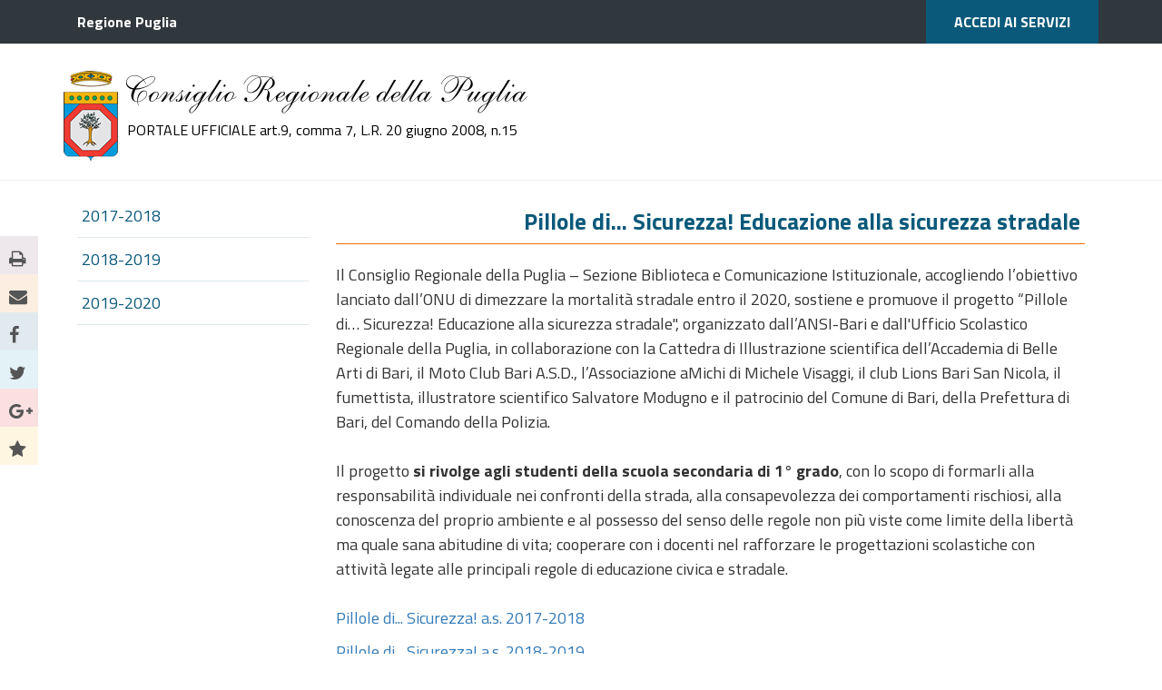

--- FILE ---
content_type: text/html; charset=utf-8
request_url: http://portale2020.consiglio.puglia.it/dettaglio/menu/3363/pillole-di-sicurezza
body_size: 34810
content:


<!DOCTYPE html>
<!--[if lt IE 7]>      <html class="no-js lt-ie9 lt-ie8 lt-ie7" lang=""> <![endif]-->
<!--[if IE 7]>         <html class="no-js lt-ie9 lt-ie8" lang=""> <![endif]-->
<!--[if IE 8]>         <html class="no-js lt-ie9" lang=""> <![endif]-->
<!--[if gt IE 8]><!-->
<html class="no-js" lang="">
<!--<![endif]-->
<head><title>
	Consiglio Regionale della Puglia - Pillole di... Sicurezza!
</title><meta http-equiv="Content-Type" content="text/html; charset=iso-8859-1" /><meta name="viewport" content="width=device-width, initial-scale=1" /><meta http-equiv="X-UA-Compatible" content="IE=edge,chrome=1" /><meta name="msapplication-TileColor" content="#ffffff" /><meta name="msapplication-TileImage" content="ico/ms-icon-144x144.png" /><meta name="theme-color" content="#ffffff" />
<link rel="apple-touch-icon" href="../../../apple-touch-icon.png" /><link rel="apple-touch-icon" sizes="57x57" href="../../../ico/apple-icon-57x57.png" /><link rel="apple-touch-icon" sizes="60x60" href="../../../ico/apple-icon-60x60.png" /><link rel="apple-touch-icon" sizes="72x72" href="../../../ico/apple-icon-72x72.png" /><link rel="apple-touch-icon" sizes="76x76" href="../../../ico/apple-icon-76x76.png" /><link rel="apple-touch-icon" sizes="114x114" href="../../../ico/apple-icon-114x114.png" /><link rel="apple-touch-icon" sizes="120x120" href="../../../ico/apple-icon-120x120.png" /><link rel="apple-touch-icon" sizes="144x144" href="../../../ico/apple-icon-144x144.png" /><link rel="apple-touch-icon" sizes="152x152" href="../../../ico/apple-icon-152x152.png" /><link rel="apple-touch-icon" sizes="180x180" href="../../../ico/apple-icon-180x180.png" /><link rel="icon" type="image/png" sizes="192x192" href="../../../ico/android-icon-192x192.png" /><link rel="icon" type="image/png" sizes="32x32" href="../../../ico/favicon-32x32.png" /><link rel="icon" type="image/png" sizes="96x96" href="../../../ico/favicon-96x96.png" /><link rel="icon" type="image/png" sizes="16x16" href="../../../ico/favicon-16x16.png" /><link rel="manifest" href="../../../ico/manifest.json" /><link type="text/css" rel="stylesheet" href="https://fonts.googleapis.com/css?family=Titillium+Web:400,400italic,600italic,600,900,700,300,300italic" />
    <link type="text/css" rel="stylesheet" href="/css/bootstrap/bootstrap.min.css" />
    <link type="text/css" rel="stylesheet" href="/css/bootstrap-theme/bootstrap-theme.min.css" />
    <link type="text/css" rel="stylesheet" href="/fontAwesome/css/font-awesome.min.css" />
    <link type="text/css" rel="stylesheet" href="/css/main.css" media="screen" />
    <link type="text/css" rel="stylesheet" href="/css/menu.css" media="screen" />
    <link type="text/css" rel="stylesheet" href="/css/menuContestuale.css" media="screen" />
    <link type="text/css" rel="stylesheet" href="/css/print.css" media="print" />
    <link type="text/css" rel="stylesheet" href="/css/jquery-ui/jquery-ui.min.css" />    
    <style type="text/css">
        .logo-text h1 { font-family: 'logocrp' !important; font-weight:normal !important; }
        .logo-text p { padding:5px 0px 0px 10px; }
    </style>
    
    <link href="/Consiglieri/Common/CSS/Consiglieri.css" rel="stylesheet" />
    <link rel="stylesheet" href="/javascript/plugin/fancybox/css/jquery.fancybox.css">


    <!-- HTML5 shim and Respond.js IE8 support of HTML5 elements and media queries -->
    <!--[if lt IE 9]>
      <script src="https://oss.maxcdn.com/html5shiv/3.7.2/html5shiv.min.js"></script>
      <script src="https://oss.maxcdn.com/respond/1.4.2/respond.min.js"></script>
    <![endif]-->
</head>
<body>
    <form method="post" action="./pillole-di-sicurezza" id="form1">
<div class="aspNetHidden">
<input type="hidden" name="__VIEWSTATE" id="__VIEWSTATE" value="ZKSFQ7/[base64]/6YX9YiPga72wxuhMp9RQzIiZXERU5aUy64k8EYIiEuiR642EBHPdtQMIt99IpH+JtuNeQ+PwQwbfOw6jOrZUL0FYePlWZWxm03hNJ2CQeU8BotdmzXymFEMtJ7+DzdH81lwjVu7aKibQGKfwkooM7+xFv3AahFRiSezag2lSe4uD90M4Ec1mvgT9Vk+2/S5UFh0BvTNeO20ZRebsvruXvA65acqjftThDyb0Vff9a9c9kQmo66/pnYopHtby+v88BbdBMh83z5msW2gukmCdnjxH9O1yc89kPtibad+HX6mRWwaMrwSLiGwA6dvNBLXogSXK7XWgYHqqd9T0Wz1cbHHuqwouLGrFpIplH3M4lQxRlMAXRKj2hSxL5wOjpDtTYIRAdaay4c6coyOrmlhPsq2uxcuCeE+2VgNL25KM+6bGAHV/[base64]/6b9LPdpAl2QbiYp6esW7PRC1fAK96fsiuZDVai5F74Hv06z/xeiXMjMwlO4Xnmfll7+FA0gAlebc4K6+7n4mUN3EtXN4o7wktUdZOJFc8fen6O4epZz8LExFHE4LUFNCAK4J3NcnybByMwjDQc2BstXYePZ3v4NoBcjNLbPrXFcTC94KWprROe7YjLaEnF6nNG9/75EE+LgXi07ZwjKNjGFolh3v47hG6Ca/Ho5BvrE/pGmnq+Uu0iWjRWEAezvSCArFfbHofWdtz5pMW9opa5Ja6rvsrg5PY2c9IDsMVgV/yktd28pSAjgRQSxboBlArN8SPcOovYWlxhY0tQ+9AqXqpLPQyf9a+jpAIuBjv5QZ7xkqhXaWXvZixXI0xlyXITuJKDuUbx/mCLe1uUIDeQSjHs8ezG7PCfYaraKrx4hNENr9LiE8YGF+UoVGi27efgSYP9RrLDVNSJGI3JKY44qQ3eDy+MeGIFPVsQ7wVWj7khqDvpmGUvZUGvHmP23RMc23Gp4wtXT6hyBmnEuYr1O2udaVbQbQe6Tdzc5h47QcwsP8EPhjCJYLQ3xYhuS9djLWiAp1o/tZZWRvRaGyFw289jWGTNxqIFxgaOYAXqB/vkEItX9a4pvuXzJ6dU5+a+gKAeoPEoJOAMWMRq6lXUNeMoTn56Zka3kNrfgpN4khZWdH4Bbh5jQKy2zH2OVBATprLA2BMYES34v/boLJIhqFtisbbd6ih1h6t7xKxwiYF5nyTg1AC168Fu8ICf5NXAMBnm1kcegoM45XahZzuhG6o6Otmie9XhgUBH8IEqj+XGCYV8Z2eBv2wI6P1cfvH+3pQD5JDKeUwg+UKHOdxVBLF06Bx5lOQWQJEuSC8jw67FrqhJFAfukujuHXtik1sru1WtX+VKLLCfIc55he/7bMArnso6c9/LkC89MLPgjQfu48BNnmsN50QIODfd5Gs6hK/HYaXE0VfNFtfLQ/2mgPsRPSCl/tU15L0wsVzH1+mHaI5VTZPRUkZZqmXwZS8/ofOkWDJzAzDOqpQ/M+d2O3UNHpW33CJW8tdhJJdiw1TmBSI7d+SA9Nc6Hfm2TooZCNYe0VZNMLTacq0+9dDt9penM1gx+fu7IrAbZaH9e/hrAK7a3LAffjB67acPb1LBYE3GRxzZHBiNzRw9PkwOJXgqV2r6vNUCQqFUeU3jcsjziJgINEbhFrqEQnXozFYZHkmHiCDqCMhM/WaGQM+lSdmvXS31fnLkk2U/n40KuoAK1cZihC3KTxeC1mibhxvFvZ8nijnwjITSioGQK7SUIWH5E+Y6SEAciG1UqfVzt7Q0/9Q2gykOyMhFb3bgmMG6sFQvfHUi3IZkjByF7j8qhhT63FBhbqkjlHCxUp72quCmC0Q+QOIOi2KzPvzXcpo2GRl5uGmeYpNvXQAobS/QGKQI71u1nvjT3WcHuCyYIDSCQ7/mNp9d96AfteTkKNHEIVXXWluKHoErG1dUq5KS55HV6kUpcWsV8QYF96x5qCmhdZxlgT71EIm7vu/A3e36XaPtJJ7lDvHDj9WrjkwhG+nlwJ9qSWnicGShC5zVelJMUgrJye4N7vc0y5vo25Sv27L2XNjc3v6pXWTRVHhyL+sk4fMJ8NqWw9Jhc1t02ApZMsgNWVLJykzNmkqtIs/qgMAUurDNr/X7GixaFQu9figNZz+0ledgRztYk47b+TqUZgHuVAHw0degvsxCzQbGodufVLaEW7NLeiktjUqsOiJuvCe4Y7ugrUX4SSWd9+xvhm3luHxHByF2CZ7wxLDa+qb7OB3/Pqf9tMAmniktmP2EpXpjc65Bz+T0CUfiuO/4XteonqLNRccQ8yUOXDvauT3J+YrFhDxaJU16wtDX3d1k/QeDLoRp+o39fFVdTbrZIXwSv73UZ3ln0atB2BFAY5C6rBhC6XxD+IHHcS8y/t6zwLxLv/v1rzBWpQVNoz/BsNye9MYzIVLzNMx7/tAYz4RIyQkVujTa1uhPplIeG0CtV8IVjCnufGhTr8zNtNkoOqNZ/457Y6Uyc5ZacNVh4AfDDzeUDU3bzWEy4CeIphk9OPEFmZZvFGhqHHz7u+CqHc/Kr77w/aFIiDQB6123Caa6z7mR0H/KNTc8AcBQbhuxYYVVMHB+yzSrAfCt7eYK4vRFFcqsBa40Z/[base64]/4PPl9ApUgH5CNDKOiH4DXye9/KuPKKZT5y6XglvCYIYyu7kqkhzFSZNpsNd0SpKElD8m9cg0dtl+xvjH/dS6DaXIQJwcXPw4hEHQM3kswUZOPXdvG/+OpFU4vp79hdbQ+KFXa5P2KUgXxqzqQkSlPA+Tq7L9HECH89HDU36PcBV6K/ddcP+QfniI7iiH9I9IJN8JbTkomxEgvjGl5nBKhbaP3GyzTztZ+R/PHRUeftYdJ+zM9VNN94jx/lJQdM4Rw5VGCTBthOWl7d7wgplRciEnC9nEEni++snx95FQ80WlyNedDQDyW4UYhJspj69v/rzjwREZ8TY67oIZK5yptnkQ/WHy7P0TyErORcFLZpyKxaK7QtSIbGfXugWhmsTjyo0vpuKrP2IgeQ7GmhDUoGRUp7o+QHog8nc+YUXfO7WAP9dqJjbuObrk/2LDL7UgK9FwhKx2iz0ChWY+6gXw/Z2sIFSuvyjjDJQxUCQl1MPcYAvmgxXpDrPxEzHKfOkxLf6izB0K3UUdLCveTQm/E26Lbnx3PqY5RShyKjRj9FSWRG2Al2PJGKZwvn/V01iNxphxBViRDESgDolq/MbvEDkKSRdNQm8yA0gAqMzgFPWn3VqZA5DwsLH+7kt4/WFvcC/HyLGU423TKo2ZXkqqGSZ2liugJAFo/yGj7HL2K6UZu9uljIUQBjrsYaDEGzcAaLr4oWJXC8LEXel0orhgyG3qSZ11+tx0txcMh4tOu4A74F38O5ODLLbpiIH/igOV8F3Ztv0BRKVRrshS+4uuj1UqNP9qCaMIfAB28xoxbfLdbaBTAi21kGmXSUyF+YXjX0U5xI1H9OCodUMf2yn811BgtCE8JVOaPS8ix1+am9ct2Z4ClkAooWE6iPzoY/OHVJfxQclEoG5OZm5N6v2M9PUycx9xmulSJOuF1m/Fe+YIZxqUHS1QrYSycsWZD/Cf8S4FsAu+wesMtiKfuR/wwEQ9w496BEWXZ/4p66T0b0+ekI+n734YqHIBfeJ6/Fcxjr73/MlRgbNrboFcyEbm9/ExmeGtv2vXd+t2W4KJ4CWenyzeU/PhduhiRtkPHi/jUP6UWOLUbUuarp3sG/Kml1epecIzahdPHo1VGLfeZ21ofcwevczLLsU8E6dzTdRojhe/92X+tjMTPzf3xoujMxkcollHHlYImssCEYDNEPqHVGHFkdwknyJ4/[base64]/b4PERewp4bVb1MTo322GSf9n6uxOkJRUiEjUUh6yLOksDVa5UTgTM2EVv4H6WEzjKzWjaAqp/JfFuISW6KjsFl7MWxap/zRI9tucHuDOVGyi2B/3GoVYleqK5e+az0BNcM3JoOZ8KqDII4WrJgKfrUweL197u9j7B97RVQCXFFYntgHx8R99jPITzbx/DcMe6dMpD6h3P5TMob4335EE1hopbVVsDveDcXDdgH8LeomAcKJLK9+Lps2b4Qhur2nNT9lIpF0HdhdB2pweFU0DRdi/8NG486glUhUGE1EyTkIoi8ZlkODZed6Vzy4L5euaPewodjRHpIIQBOGMJZvbFdhkX6MchOIVmBUyp+7n+rwdt52uc/vkdmA8WyyELhMPJWjOqBdmDyOhOTeCuVCfSGPirhgWPR+YbdCbvBCnW4D0SXXs49ioFfO+cMSI4lMlUyDPls6LpoB+++8g34043fnyqLvfFpyY7uRV1huhsWyJKuHkZcb+8rs6XXc9p6nEY02i9L0b3n+MYbiX1revxPxBqIW7yxhtqbw2WadX3f/AJH+kxuAAfnc7DEtSWlIh6U4lT0SmXO6ms/PAstc1cHc2EfWRIH62H9wyy/+yR8WxfmmY+WS0f+YND13mZDM7BVyDQyh4XEwTCD4bEbcU70KiE4tEtmN5V/1PqfK/kFKqz2pLC/ehvtFQoiONvACTXIjH0VhuuHB1jk55CdZupBAHeC6tAcOqAyefROPqkkA6LPF5RcLDoI4qs1j8rz2WfGc/CtMyVvSEjkSszdEvurFi2MLd+gJFn0zPY3vvCxeJGyCvZS+3UvZLQEmXSFPdHNQb6yH+PtnhBVN5gwOzmmniCNXY/jD9pl7jhGqiiO8P8bvmP3pWhFzoFEdBJX7TmtQJeDx7lECbklWCt+2Q9/qd1NYAYT34pwNpn36kC/DDhhaAkiDOG7+hffzIB0HQkjIBjKMCrsXs2mzqssI38xoD3Ls8cA0dsIo46E59A40GSI3M34y/iW+ceoYkxyC4t5ADz5UsmKDrkxRp1hXct6C6MvtfIirYG0tPjnuz42yLKumFzO6gHnj6+ZSUa6TGE/S1d8VP63tGfh23KJvNwi9hpvdio2aRA4iUgVTmeO9E2/vSigQaCKuhRD1PW98q0QB4fwXI3WDUQv06jkhvTxaIpnGx4Rq63XTjzZ9Yd+SRg1CGUmYzzoiYdZFFYF9l2D3UNp7oIFe9eDYh6lkvZeXjcdqGPXnw4Fedih/Gp0zpoXYkZpTh0dF1adCafWfqkCtWG4CV63e3edQfkb0bouWcy2gTfpxUciQr8PED/EMxKIfEZsXtIy4Sa46/nLrYEsAhnkAomBoRtuwZ4jvpIe1mrdYJsSW6SW68TRXmfMN3b+5VUuIUhVWskeaGA7W5QgXx7ETz/nh5xsqVCDdOU2xnS/CYcPcdpUPb2ndxGcT7p/cSxwbJvaK0rvsuWGBMiidn+pwZNVOGotZOZ9dwFsxG23vhLwfRHckfVbu1F/[base64]/hEOXg+0bKlDoSVBbra7VT9AN7MX/q1AirLq6KTEqXd6msrewRVMPZ4l1nsCtC8shoPnJs0htCNaQcwptV7W7n3xL6PcV4Td12wBnEi2Gk0uO6wCP/[base64]/9k6linfVmhv/Xr0mawGyOVdYxx/QSbXmOqaIdqrKtj19U1vNeMSpE2kGADp2vxHCuE7CsUf0QsY+j56YWopJJW+Jy7ImMnshfP2Ob5IFZIGk3ReuxOFAfQ1vo5/QGcwK/O71GtJcFrDJj0OcqywAA6vd/pIRCICFiNX6ZPlr33CqZHlZ8X3w1PtJNZaa1RWDVocEHvu/ipZrz/sV9uqB1Y4k7EvYi6UTp23DEt2xU3ToiNaeYIbTJurc3ln/o1TPZiVozU05I9RTDA1JVdl0Fx56ULQZH2l4+iVXX1vPPfwCXXrSlBPsBlLr3Vv0M1wO2B3iAASIR0mxGNSsk7oil9HAhpdcpcLBvLz0ThnShdugFbuV78yZfmJaZKIC/fvyOHV+j1xDSMEp9QelqazEy8I7eNcLndtNivApqm3LBDAAqHAYF4mnSOAwLLZT+C7DLn/ka7jTw04wXe+S6Hk8uyMI7ZeLW0Elb+AEwkh3smvslslMjyr49gVf+e7N/eTFPBAxdMm7+39X6XLRzVgiOdcn81H+Tin4/enSJk8NpYaiCKT1Svj9H2IJlWmKnuC4b4klhXpCOH2QiK/1c2eejR8UyoTQoUv2lzZvXe/9oomR0cFRxc4tBuhTsFnfl1NPS1+D2g1M3N6a2F5oTNTsFYllsj25wJuwl263UC8SGq+oF7OWYiNUwRt0OWljWbWVVS+hXkSLDdwb9WJQGbLZo3NFOy4vYLOurw3QTQRP1olCRdNEZbzAkPd4X53ZOKdwBZl3rMRD70m+x439e1XuulvCu4J/EIdnb8LbH2qsaiXua1BzcVeI53VgSvFatvViroITun5YKa0eArgqfB8s0IECcM+pUJ2/[base64]/WovNZwe8LkMJN38wL3mpzQDSj6uXIUr1tx+EwwUHEGedRzCq5LrlhgMS7S2cthBgTqV5PQzOVuG6JNZ4Y9AsCZffzEZjZZprAM1oLJPKVwhwcdaLlhpUohcLlI+DUTu/jQRhM2Vc1eUxVJKHxcxjQPEFokEP27LA8fBWxn3TCdrbWabDd88XWP2e8k7IbXBr61b2FCVb4fgHTlUBIkUHkDOVqhaPQnD68KJYbRqOJWYu06k+BAhNKo9vdBdCu/sD8VvtABSMMHwRNAjqiR7HsODkMaODxwkCthBRFth78cayL90VGCG5GCaF0p2SqgsD26GBAczLwq+rGgjtrFrH2u6bw/8j19WjHJHbxa/sQQkpIY5y+Pe7aBZ2LsIT6DnNpJB2HGzJlF9uBAn6kJFlYZ/[base64]/c6F0GlPFh37yYhUg2ycanxj7Yl7yXmeZtXS9p86H/hwCBrSvBsGET0a6Mx/ESZrT4DZNTTcIT9x08cj25ey8O98HrLqaoHvu8tlK312v6iPjOtU1qQgRkagnFsMpOnrSMqdjIxtdLEYrtLP16ncLytLSjTW/qOUFg+H01nJKreq+rJHiQp0+mQ4aB3vX1ZNA8eMnV+BH0QnPKcVfNxSBj7wzkqBVO8EfZAUT4ZVdBlTQjMojlD41Vfa0SfmKtSa9n5cvyFUUedZZ9fEJZoItME/SiP5EpDVASm1VaHJmKS3vq/BsAUBVFBys78VhhAEDfQDMH/5eoj4TKWs7+a2HQnwADSZB80ZnVd6jbBAvMW9hCZ+CDH/YmKDfMbAEK2So4G+HalUbJVPTORNL3xmGpD7LPehh9G2lDu9ZJLkMlhRWgNU/qFQzmFt65Zlzx/cPoTHTs2p3PCLk4w24RMN2zm/o5CyNXFkR2cSaSh7/zNnxfr5XlNtBoRGscALkdCrc3DrLbTedqqKyakr1RL4wS7XrCsWmgaEZ7DyN9wWsaHEFUSTCxb3p+zDmO1gHCun0wI6p3unkpzOihk4tskKz/WUogR1H5WAk1/ba6ua3cYWBw67HWnDTHhgWS5j0Zo8SeUyXBrH3wm0e3B3ZsQQP805hwTAk" />
</div>

<script type="text/javascript">var _css = ['/css/extension/main_extension.css'];</script><script type="text/javascript">var _js = [];</script>
<div class="aspNetHidden">

	<input type="hidden" name="__VIEWSTATEGENERATOR" id="__VIEWSTATEGENERATOR" value="BDD3EA09" />
	<input type="hidden" name="__VIEWSTATEENCRYPTED" id="__VIEWSTATEENCRYPTED" value="" />
</div>
        <!--header-->
        <div class="page-header">
            <div class="area-appartenenza">
                <div class="container">
                    <div class="col-md-10 col-sm-9 col-xs-8">
                        <a target="_blank" href="http://www.regione.puglia.it" title="Sito della Regione Puglia" style="float:left">Regione Puglia</a>
                        
                    </div>
                    <div class="col-md-2 col-sm-3 col-xs-4" style="background-color:#0A597A;text-align:center; ">
                        <a href="http://www.consiglio.puglia.it/accedi-ai-servizi"  title="Accedi ai servizi" class="link-servizi">ACCEDI AI SERVIZI</a>
                    </div>
                </div>
            </div>
            <div class="area-intestazione">
                <div class="container">
                    
                        <div class="col-md-9 col-sm-9 col-lg-8 col-xs-12 logo-container">
                            <div class="logo-img">
                                <a accesskey="h" title="Consiglio Regionale della Puglia - Home Page" href="http://www.consiglio.puglia.it"><img class="logo img-responsive" src="/Images/logo.png" alt="Consiglio della Regione Puglia" /></a>
                            </div>
                            <div class="logo-text">
                                <h1>Consiglio Regionale della Puglia</h1>
                                <p>PORTALE UFFICIALE art.9, comma 7, L.R. 20 giugno 2008, n.15</p>
                            </div>
                        </div>
                        <div class="col-md-3 col-sm-3 col-lg-4 social-container" style="display:none">
                            <div class="pull-right social-icons"><label>Seguici su:</label> 
                                <ul>
                                    <li class="text-center">
                                        <a title="Facebook" href="https://www.facebook.com/consiglioregionalepuglia/?fref=ts" target="_blank">
                                            <i class="fa fa-facebook-square fa-2x"></i>
                                        </a>
                                    </li>
                                    
                                    <li class="text-center">
                                        <a title="Twitter" href="https://twitter.com/tecamediterrane" target="_blank">
                                            <i class="fa fa-twitter-square fa-2x"></i>
                                        </a>
                                    </li>
                                    <li class="text-center">
                                        <a title="YouTube" href="https://www.youtube.com/user/tecadelmediterraneo/feed" target="_blank">
                                            <i class="fa fa-youtube-play"></i>
                                        </a>
                                    </li>
									<li class="text-center">
                                        <a title="Instagram" href="https://www.instagram.com/consiglio.regionale.puglia/" target="_blank">
                                            <i class="fa fa-instagram fa-2x" style="color: darkmagenta"></i>
                                        </a>
                                    </li>
                                </ul>
                            </div>
                            <div class="clearfix"></div>
                            <div class="search">
                                <div class="input-group">
                                    <input type="text" id="txtRicercaHeader" placeholder="Ricerca" class="form-control" accesskey="r" />
                                    <span class="input-group-btn"><button class="search-button " type="button"><i class="fa fa-search fa-x"></i></button></span>
                                </div>
                            </div>
                        </div>
                    
                </div>
            </div>
        </div>

        <!--menu-->
        <nav class="nav-container navbar fixed yamm navbar-default no-border" style="display:none">
            <div class="box-colors">
                <div class="box-color box-1"></div>
                <div class="box-color box-3"></div>
                <div class="box-color box-2"></div>
                <div class="box-color box-4"></div>
                <div class="box-color box-6"></div>
                <div class="box-color box-5"></div>
                <div class="box-color box-1"></div>
                <div class="box-color box-3"></div>
                <div class="box-color box-2"></div>
                <div class="box-color box-4"></div>
                <div class="box-color box-6"></div>
                <div class="box-color box-5"></div>
                <p class="navbar-toggle menu-text"  data-toggle="collapse">Consiglio Regionale della Puglia</p>
            </div>
            <div class="container container-menu">
                <div class="container-fluid no-border">
                    <div class="navbar-header">
                        <button type="button" class="navbar-toggle collapsed" data-toggle="collapse" data-target="#bs-example-navbar-collapse-1" aria-expanded="false">
                            <span class="sr-only">Toggle navigation</span>
                            <span class="icon-bar icon-bar-1"></span>
                            <span class="icon-bar icon-bar-2"></span>
                            <span class="icon-bar icon-bar-3"></span>
                        </button>
                        <p class="navbar-toggle menu-text"  data-toggle="collapse">Consiglio Regionale della Puglia</p>
                        <div class="navbar-toggle-search"><button type="button" class="navbar-toggle button-search" data-toggle="collapse" > 
                            <i class="fa fa-search fa-lg" aria-hidden="true"></i>
                        </button></div>
                    </div>
                </div>
                <div class="collapse navbar-collapse" id="bs-example-navbar-collapse-1">
                    <ul class="nav navbar-nav">
                        <li class="dropdown">
                            <a href='/Default.aspx' title="Home Page">
                                <span class="glyphicon glyphicon-home"></span>
                            </a>
                        </li>
                        <li class="dropdown"><a href="#" data-toggle="dropdown" class="dropdown-toggle" role="button" aria-haspopup="true" aria-expanded="false">Consiglio<span class="caret"></span></a><ul class="dropdown-menu menu"><li><a href="/dettaglio/menu/2077/Presidente-del-Consiglio" title="Presidente del Consiglio" >Presidente del Consiglio</a></li><li><a href="/lista/row/2084/Consiglieri" title="Consiglieri regionali" >Consiglieri regionali</a></li><li><a href="/2087/Consiglieri/UfficioPresidenza/X" title="Ufficio di presidenza" >Ufficio di presidenza</a></li><li><a href="/2088/Consiglieri/GruppiConsiliari/X" title="Gruppi consiliari" >Gruppi consiliari</a></li><li><a href="/2089/Consiglieri/CommissioniConsiliari/X" title="Commissioni consiliari" >Commissioni consiliari</a></li></ul></li><li class="dropdown"><a href="#" data-toggle="dropdown" class="dropdown-toggle" role="button" aria-haspopup="true" aria-expanded="false">Organizzazione<span class="caret"></span></a><ul class="dropdown-menu menu-child"><li><div class="yamm-content"><div class="row"><ul class="col-md-6 list-unstyled"><li><a href="/copia/2090/Organigramma" title="Organigramma" >Organigramma</a></li><li><a href="/dettaglio/menu/2074/Segretario-Generale" title="Segretario Generale" >Segretario Generale</a></li><li><a href="/dettaglio/menu/2086/Sezioni-e-servizi" title="Sezioni e servizi" >Sezioni e Servizi</a></li></ul><ul class="col-md-6 list-unstyled"><li><a href="/dettaglio/menu/2068/Co-Re-Com-" title="Co.Re.Com." >Co.Re.Com.</a></li><li><a href="/dettaglio/menu/4549/Biblioteca-Teca-del-Mediterraneo" title="Biblioteca "Teca del Mediterraneo"" >Biblioteca Teca del Mediterraneo</a></li><li><a href="/dettaglio/menu/2102/Commissione-Pari-Opportunita" title="Commissione Pari Opportunità" >Commissione Pari Opportunità</a></li><li><a href="/dettaglio/menu/2103/Consulta-Femminile" title="Consulta Femminile" >Consulta Femminile</a></li><li><a href="http://garanteminori.consiglio.puglia.it/Default.aspx" title="Garante regionale dei diritti del Minore" target="_blank">Garante regionale dei diritti del Minore</a></li><li><a href="http://garantedetenuti.consiglio.puglia.it/" title="Garante persone sottoposte a misure restrittive" target="_blank">Garante regionale dei diritti delle persone sottoposte a misure restrittive della libertà personale</a></li><li><a href="http://garantedisabili.consiglio.puglia.it/" title="Garante Regionale dei Diritti delle Persone con Disabilità" target="_blank">Garante Regionale dei Diritti delle Persone con Disabilità</a></li><li><a href="http://www4.consiglio.puglia.it/revconti/registrazione.nsf" title="Collegio dei Revisori dei Conti" target="_blank">Collegio dei Revisori dei Conti</a></li><li><a href="/dettaglio/menu/2094/Associazione-Consiglieri" title="Associazione Consiglieri" >Associazione Consiglieri</a></li></ul></div></div></li></ul></li><li class="dropdown"><a href="#" data-toggle="dropdown" class="dropdown-toggle menu-selected" role="button" aria-haspopup="true" aria-expanded="false">Comunicazione<span class="caret"></span></a><ul class="dropdown-menu menu"><li><a href="/lista/row/2093/Agora-del-Presidente" title="Agorà del Presidente" >Agorà del Presidente</a></li><li><a href="/lista/row/2092/Agenzia-di-notizie" title="Agenzia di notizie" >Agenzia di notizie</a></li><li><a href="/dettaglio/menu/3358/Iniziative-per-i-giovani-e-le-scuole" title="Iniziative per i giovani e le scuole" >Iniziative per i giovani e le scuole</a></li><li><a href="/lista/row/2117/Eventi-e-Appuntamenti" title="Eventi e appuntamenti" >Eventi e appuntamenti</a></li><li><a href="/dettaglio/menu/3303/Piano-Comunicazione" title="comunicazione" >Piano della Comunicazione</a></li><li><a href="/lista/row/2130/puglianotizie" title="Puglia Notizie" >Puglia Notizie</a></li><li><a href="/gallery/2120/Galleria-Immagini-del-Consiglio-Regionale" title="Galleria immagini e video" >Galleria immagini e video</a></li><li><a href="/dettaglio/menu/4459/Iniziative-di-Cittadinanza-Attiva" title="Iniziative di Cittadinanza Attiva" >Iniziative di Cittadinanza Attiva</a></li></ul></li><li class="dropdown"><a href="#" data-toggle="dropdown" class="dropdown-toggle" role="button" aria-haspopup="true" aria-expanded="false">Informazione legislativa<span class="caret"></span></a><ul class="dropdown-menu menu"><li><a href="http://portale2015.consiglio.puglia.it/documentazione/statuto.pdf" title="Statuto della Regione Puglia" target="_blank">Statuto della Regione Puglia</a></li><li><a href="http://portale2015.consiglio.puglia.it/documentazione/20181004regolamento_interno.pdf" title="Regolamento interno del Consiglio Regionale" target="_blank">Regolamento interno del Consiglio Regionale</a></li><li><a href="http://portale2015.consiglio.puglia.it/documentazione/leges/codice_leggi.aspx" title="Banca dati leggi e regolamenti regionali" target="_blank">Banca dati leggi e regolamenti regionali</a></li><li><a href="/lista/row/2131/Rassegna-legislativa" title="Rassegna legislativa" >Rassegna legislativa</a></li><li><a href="/dettaglio/menu/2132/Documenti-elezioni-regionali" title="Documenti elezioni regionali" >Documenti elezioni regionali</a></li><li><a href="/dettaglio/menu/2133/Banche-dati-ad-accesso-riservato" title="Banche dati ad accesso riservato" >Banche dati ad accesso riservato</a></li></ul></li><li class=""><a href="http://portale2015.consiglio.puglia.it" title="Accedi al portale precedente" target="_blank">Portale Storico</a></li>
                    </ul>
                </div>
                <!-- /.navbar-collapse -->
            </div>
            <!-- /.container-fluid -->
       </nav>

        <!--content-->
        <div class="container-bread-crumb" style="display:none">
            <div class="container">
                <div class="bread-crump" >
                    <a href="/Default.aspx" title="Home page">Home</a>&nbsp;/&nbsp;<a href="#" title="Comunicazione">Comunicazione</a>&nbsp;/&nbsp;<a href="/dettaglio/menu/3358/Iniziative-per-i-giovani-e-le-scuole" title="Iniziative per i giovani e le scuole">Iniziative per i giovani e le scuole</a>&nbsp;/&nbsp;<label class="current-page">Pillole di... Sicurezza!</label>
                </div>
            </div>
        </div>
        <div id="wrap">
            <div class="container mainContainer">
                <div id="PanelMenuContestuale" class=" col-md-3">
	
                    <nav class="context-menu"><ul><li class="item-1 "><a href="/dettaglio/menu/4531/Pillole-di----Sicurezza--a-s--2017-2018" title="Pillole di... Sicurezza! a.s. 2017-2018" >2017-2018</a></li><li class="separatore"></li><li class="item-2 "><a href="/dettaglio/menu/4532/Pillole-di----Sicurezza--a-s--2018-2019" title="Pillole di... Sicurezza" a.s. 2018-2019" >2018-2019</a></li><li class="separatore"></li><li class="item-3 "><a href="/dettaglio/menu/4685/Pillole-di----Sicurezza--a-s--2019-2020" title="Pillole di... Sicurezza" a.s. 2018-2019" >2019-2020</a></li><li class="separatore"></li></ul></nav>
                    <div class="marginBottom20"></div>
                    
                
</div>
                <div id="PanelContainerMain" class="mainContainer col-md-9">
	
                    <div id="PanelTitle" class="panelTitle marginBottom20">Pillole di... Sicurezza! Educazione alla sicurezza stradale</div>
                    <div id="PanelMain">
		
                        
    <div class="marginBottom20"><section><article><p>Il Consiglio Regionale della Puglia – Sezione Biblioteca e Comunicazione Istituzionale, accogliendo l’obiettivo lanciato dall’ONU di dimezzare la mortalità stradale entro il 2020, sostiene e promuove il progetto “Pillole di… Sicurezza! Educazione alla sicurezza stradale&quot;,&nbsp;organizzato dall’ANSI-Bari e dall&#39;Ufficio Scolastico Regionale della Puglia, in collaborazione con la Cattedra di Illustrazione scientifica dell’Accademia di Belle Arti di Bari, il Moto Club Bari A.S.D., l’Associazione aMichi di Michele Visaggi, il club Lions Bari San Nicola, il fumettista, illustratore scientifico Salvatore Modugno e il patrocinio del Comune di Bari, della Prefettura di Bari, del Comando della Polizia.
<br />
<br />Il progetto  <strong>si rivolge agli studenti della scuola secondaria di 1° grado</strong>,  con lo scopo di formarli alla responsabilità individuale nei confronti della strada, alla consapevolezza dei comportamenti rischiosi, alla conoscenza del proprio ambiente e al possesso del senso delle regole non più viste come limite della libertà ma quale sana abitudine di vita; cooperare con i docenti nel rafforzare le progettazioni scolastiche con attività legate alle principali regole di educazione civica e stradale.
<br /><br /><a href="http://www.consiglio.puglia.it/dettaglio/menu/4531/Pillole-di----Sicurezza--a-s--2017-2018">Pillole di... Sicurezza! a.s. 2017-2018</a></p><p><a href="http://www.consiglio.puglia.it/dettaglio/menu/4532/Pillole-di----Sicurezza--a-s--2018-2019">Pillole di... Sicurezza! a.s. 2018-2019</a>&nbsp; &nbsp; &nbsp; &nbsp;</p><p><a href="http://www.consiglio.puglia.it/dettaglio/menu/4685/Pillole-di----Sicurezza--a-s--2019-2020">Pillole di... Sicurezza! a.s. 2019-2020</a></p></article></section></div>
<div>

		</div>



    

                    
	</div>
                
</div>
                <div class="divClear clearfix"></div>
            </div>
        </div>

        <div id="divVoice">
            <a href="javascript:{}" class="voicePlay" title="Riproduci" style="padding-right:15px;"><i class="fa fa-volume-up" aria-hidden="true"></i></a>
            <a href="javascript:{}" class="stopPlay" title="Stop"  style="padding-right:15px;"><i class="fa fa-stop" aria-hidden="true"></i></a>
            <sup><a href="javascript:{}" class="closePlay" title="Chiudi il player"><i class="fa fa-close" aria-hidden="true"></i></a></sup>
        </div>

        <div id="PanelLateralIcon">
	
            <ul id="social-sidebar">
                <li class="share-print">
                    <a title="Stampa" id="aStampa" href="javascript:Print()" class="share-print"><span>Stampa</span></a>
                </li>
                <li class="share-email">
                    <a href="javascript:SendEmail()" class="share-email"><span>Condividi tramite Email</span></a>
                </li>
                <li class="share-facebook">
                    <a class="share-facebook"><span>condividi su Facebook</span></a>
                </li>
                <li class="share-twitter">
                    <a class="share-twitter"><span>condividi su Twitter</span></a>
                </li>
                <li class="share-gplus">
                    <a class="share-gplus"><span>Condividi su Google+</span></a>
                </li>
                <li class="share-bookmark">
                    <a href="javascript:AddFavourites()" title="Aggiungi ai preferiri" class="share-bookmark"><span>Aggiungi ai Preferiti</span></a>
                </li>
                
                
                <li class="share-allegati">
                    
                </li>
                <li class="share-expcsv">
                    
                </li>
                <li class="share-exprtf">
                    
                </li>
                <li class="share-exppdf">
                    
                </li>
            </ul>
        
</div>
        <!-- Inizio Codice ShinyStat -->
    <script type="text/javascript" src="http://codiceisp.shinystat.com/cgi-bin/getcod.cgi?USER=CRPStatistiche&amp;P=4"></script>
    <noscript>
    <h6><a href="http://www.shinystat.com/it/" >              
    <img src="http://www.shinystat.com/cgi-bin/shinystat.cgi?USER=CRPStatistiche&amp;P=4" alt="ROI campagne pubblicitarie" style="border:0px;" /></a></h6>
    </noscript>
    <!-- Fine Codice ShinyStat -->
        <!--footer-->
        <footer class="footer">
            <div class="box-colors">
                <div class="box-color box-1"></div>
                <div class="box-color box-3"></div>
                <div class="box-color box-2"></div>
                <div class="box-color box-4"></div>
                <div class="box-color box-6"></div>
                <div class="box-color box-5"></div>
                <div class="box-color box-1"></div>
                <div class="box-color box-3"></div>
                <div class="box-color box-2"></div>
                <div class="box-color box-4"></div>
                <div class="box-color box-6"></div>
                <div class="box-color box-5"></div>
            </div>
            <div class="container">
                <div class="col-md-6 col-sm-12 col-xs-12">
                    <div class="footer-boxes-container">
                        <p class="copyright"><img src="/Images/LOGO_REGIONE_PUGLIAbianco35.png"  alt="Consiglio della Regione Puglia" />Consiglio Regionale della Puglia</p>
                        <!-- <h5 class="subtitle">PORTALE UFFICIALE art.9, comma 7, L.R. 20 giugno 2008, n.15</h5>    -->
                        <div>
                            <p>Via Gentile, 52 | 70126 - Bari</p>
                            <i class="fa fa-phone"></i>&nbsp; +39 080.5402772 | <i class="fa fa-envelope"></i>&nbsp;<a href="mailto:infopoint@consiglio.puglia.it">infopoint@consiglio.puglia.it</a>
                        </div>
                    </div>                    
                </div>
                 
            </div>

        </footer>
        
    </form>

    <script type="text/javascript" src="/javascript/jquery-1.12.3.min.js"></script>
    <script type="text/javascript" src="/javascript/bootstrap.min.js"></script>
    <script type="text/javascript" src="/javascript/plugin/print/jquery.print.js"></script>
    <script type="text/javascript" src="/javascript/function/master.js"></script>
    <script type="text/javascript" src="/javascript/plugin/responsivevoice/responsivevoice.js"></script>
    
    <script type="text/javascript" src="/javascript/function/filtriElenco.js"></script>
    <script src="/javascript/plugin/fancybox/js/jquery.fancybox.js"></script>
	<script src="/javascript/plugin/fancybox/js/jquery.fancybox-buttons.js"></script>
	<script src="/javascript/plugin/fancybox/js/jquery.easing-1.3.pack.js"></script>
	<script src="/javascript/plugin/fancybox/js/jquery.mousewheel-3.0.6.pack.js"></script>
    <script type="text/javascript" src="/javascript/function/dettaglioContenuto.js"></script>

    <a href="#0" class="cd-top">Top</a>
    
</body>
</html>


--- FILE ---
content_type: text/css
request_url: http://portale2020.consiglio.puglia.it/css/main.css
body_size: 22292
content:
@font-face {
    font-family: 'logocrp';
    src: url('../fonts/ShelleyAllegroScript.eot?#iefix') format('embedded-opentype'), /* IE6-IE8 */
    /*url('../fonts/ShelleyAllegroScript.woff2') format('woff2'),*/ /* Super Modern Browsers */
    url('../fonts/ShelleyAllegroScript.woff') format('woff'), /* Pretty Modern Browsers */
    url('../fonts/ShelleyAllegroScript.ttf') format('truetype'), /* Safari, Android, iOS */
    url('../fonts/ShelleyAllegroScript.svg#svgFontName') format('svg'); /* Legacy iOS */
}

html, body { font-family:'Titillium Web', sans-serif; height:100%; }

body { /*padding-top: 94px; tolto daniela 23/08/2016*/ padding-bottom:20px; font-size:18px; line-height:1.55; text-rendering:optimizeLegibility; }

hr { margin:10px 0; }

/*titolo pagina*/
h1 { font-size:40px; font-weight:bold; line-height:1.2; }

/*titolo sezione*/
h2 { font-size:32px; font-weight:bold; line-height:1.2; }

/*titolo articolo*/
h3 {font-size:32px; font-weight:bold; line-height: 1.2;}

/*titolo paragrafo*/
h4 { font-size:23px; font-weight:bold;line-height:1.2; }

/*testo grande*/
h5 { font-size:21px; line-height:1.2; }

/*titoletto*/
h6 { font-size:18px; font-weight:bold; line-height:1.55; }

/*must includedin media query*/
.page-header { top:0px; position:fixed; width:100%; position:relative; /*daniela 23/08/2016*/ margin:0px !important; padding-bottom:0px !important; }

.area-appartenenza { color:#fff; height:48px; line-height:48px; background-color:#30373D; font-size:16px; font-weight:bold; }

.area-appartenenza a { color:#fff; }

.area-intestazione, .search > div { background-color:#fff; }

.area-intestazione .logo-container { margin-left:0px; transition: all 0.3s ease 0s; }

.logo-container .logo-text, .logo-container .logo-img { display:table-cell; vertical-align:top; }

.logo-text h1 { margin-top:0px; margin-bottom:0px; }

.logo-text { color:#000; }

.logo-container .logo-img { max-width:80px; }

.page-header > .container h1 { font-size:2.5em; font-weight:bold; height:100%; padding:35px 10px 10px 0px; margin:0px; color:#000; font-family:'logocrp'; line-height:1px; }

.page-header > .container h5 { font-size:2em; height:100%; color:#000; }

.search > div > i { padding:2px; text-align:center; color:#0a597a }
.search > div > input { width:180px; outline:none; background-color:#fff; border:solid 0px; color:#0a597a;  }
button.search-button { top:0; background-color:#0a597a !important; color:#eee; border:none; }

.glyphicon-home { color:#fff; }

.glyphicon-search { float:right; padding:0px 5px; margin:0px; color:#fff; width:25px; line-height:55px; background:#245269; height:49px; }

.box-colors { overflow:hidden; width:100%; padding:0px; margin:0px; height:5px; }

.box-color { display:inline-block; float:left; width:10%; height:5px; background-color:#000; padding:0px; margin:0px; }

.box-colors > .box-1, .footer > .box-1 { background-color:#d20000; }

.box-colors > .box-2 { background-color:#1e91bf; }

.box-colors > .box-3, .footer > .box-3 { background-color:#F0B40D; }

.box-colors > .box-4, .footer > .box-4 { background-color:#56742C; }

.box-colors > .box-5, .footer > .box-5 { background-color:#E97013; }

.box-colors > .box-6 { background-color:#e4e4e6; }

#wrap { min-height:100%; padding:20px 0px; }

.panel-no-border { padding-left:0px; padding-right:0px; }

.table-cell-raggruppamento { border:solid 1px #0a597a; padding:10px 0px; border-radius:3px; }

.table-cell-raggruppamento .fa-chevron-down, .table-cell-raggruppamento .fa-chevron-up, .blu { color:#0a597a; }

.link-raggruppamento { cursor:pointer; }

.item-group { margin-top:10px; padding-top:10px; border-top:solid 1px #0a597a; }

.img-raggruppamento { padding-left:10px; max-width:70px; min-width:70px; }

.siteMap > ul > li.root, #pnlPrevLegislatura a.tipologia:hover { color:#d20000; }

.siteMap ul li { color:#262626; }

.siteMap > ul > li > a { color:#d20000; font-weight:bold; }

.siteMap a { text-decoration:none; color:#262626; }

.siteMap a:hover { text-decoration:underline; }

/* ===== FOOTER ==*/
.footer { clear:both; width:auto; overflow:auto; position:relative; margin-top:40px; min-height:250px; background-color:#0A597A; color:#fff; }

.footer > .box-colors { height:25px; }

.footer > .box-colors > .box-color { display:inline-block; float:left; width:10%; height:55px; padding:0px; margin:0px; }

.footer a, .footer a:hover { color:#fff; text-decoration:none; }

.footer-boxes-container { padding: 20px 0px; }

.copyright { font-family: 'logocrp'; font-size: 1.8em; }
/*.subtitle   {padding: 5px 0px 0px 8px !important; }*/

.footer-info-point { font-size:1.1em; padding:5px; }

.footer nav ul { list-style-type:none; font-size:1.1em; padding-left:0px; }

.no-border, .gridTable { border: none; }

.container-bread-crumb { background-color:#fff; font-size:1em; padding:3px; }

.marginBottom20 { margin-bottom: 20px; }

.marginBottom30 { margin-bottom: 30px; }

.panelTitle { font-weight:bold; font-size:1.4em; color:#0A597A; text-align:right; padding:5px; border-bottom:1px solid #e97013; }

img.small { max-width:80%; height:auto; }

img.contentImage {max-height: 300px;  max-width: 135px; cursor: pointer;float: left; margin: 10px 10px 0px 0px; border:1px solid #ded7d7; padding:5px}

.grid > tbody > tr > th, .grid > tbody > tr > td,
.gridTable > tbody > tr > th, 
.gridTable > tbody > tr > td { border:1px solid #dfe7eb; }

.gridTable > tbody > tr > th { color: #d20000 !important; }

.gridTable .paging div, .gridList .paging div { text-align:center; }

.gridTable .paging td a[disabled="disabled"], .gridList .paging td a[disabled="disabled"], ul.lateralIcon li a[disabled="disabled"] { color:#dfe7eb; }

.gridTable .paging td a[disabled="disabled"]:hover, .gridList .paging td a[disabled="disabled"]:hover, ul.lateralIcon li a[disabled="disabled"]:hover { text-decoration:none; }

.padding-dx-10 { padding-right:10px; }

.grid th a { color:#0A597A !important; }

.grid td a { color:#000 !important; text-decoration:underline; }

tr.gridFooter > td { border:1px solid #dfe7eb; }

tr.gridFooter > td > table > tr > td, .gridList, .gridList td { border:none !important; }

.gridList th { display:none; }

.gridList a, .gridTable a, .text-raggruppamento { color:#0A597A; }

.gridList h1, .container-masonry h1 { margin:0px 0px 5px 0px !important; font-size:18px; }

.gridList h1 a.titolo { text-decoration:none; }

.gridList h1 a.titolo:hover { color:#d20000 !important; text-decoration:underline; }

.gridList tr:first-child { border-top:none; }

.gridList tr:not(:first-child) { border-top:solid 1px #dfe7eb; }

.gridList .tipologia, .tipologia { color:#d20000; font-weight:bold; }

.td-img { vertical-align:top; padding-left:0px !important; padding-right:5px !important; }

.download-allegati { vertical-align:bottom !important; text-align:right; }

.table { margin-bottom: 0px !important; }

.caretUp {
    display: inline-block;
    width: 0;
    height: 0;
    margin-left: 2px;
    vertical-align: middle;
    border-bottom: 4px dashed;
    border-bottom: 4px solid \9;
    border-right: 4px solid transparent;
    border-left: 4px solid transparent;
}

.current-page { font-size:1em; color:#d20000; font-weight:bold; }

.panel-filtri { border:solid 1px #dfe7eb; padding:10px 0px 10px 0px; border-radius:3px; margin-bottom:20px; }

.panel-filtri label { font-weight:normal; }

.bold { font-weight:bold; }

.filtri { padding-bottom:10px; cursor:pointer; }

#filtri { border-top:solid 1px #dfe7eb; }

#pnlFiltri { padding:10px 0px 0px 0px; }

#pnlFiltriBilancio { border-top:solid 1px #dfe7eb; padding:10px; }

#btnApplicaFiltro { margin-right:10px; }

fieldset { border:1px groove #0A597A !important; border-radius:4px; padding:0 1.4em 1.4em 1.4em !important; margin:0 0 1.5em 0 !important; -webkit-box-shadow:0px 0px 0px 0px #000; box-shadow:0px 0px 0px 0px #000; }

legend { width:inherit; padding:0 10px; border-bottom:none; color:#0A597A; }

.form-control {
    display: block;
    width: 100%;
    height: 34px;
    padding: 4px;
    margin: 0px;
    font-size: 16px;
    line-height: 1.42857143;
    color: #555555;
    background-color: #ffffff;
    background-image: none;
    border: 1px solid #cccccc;
    border-radius: 4px;
    -webkit-box-shadow: inset 0 1px 1px rgba(0, 0, 0, 0.075);
    box-shadow: inset 0 1px 1px rgba(0, 0, 0, 0.075);
    -webkit-transition: border-color ease-in-out .15s, -webkit-box-shadow ease-in-out .15s;
    -o-transition: border-color ease-in-out .15s, box-shadow ease-in-out .15s;
    transition: border-color ease-in-out .15s, box-shadow ease-in-out .15s; }

.form-button-filter { padding-top:28px; }

.item-content { padding:5px 10px 10px 0px; border-bottom:dotted 1px #d20000; margin-bottom:10px; }

.item-content h1 { margin:0px !important; font-size:18px; }

.item-content h1 a.titolo { color: #0A597A !important; text-decoration:none; }

.item-content h1 a.titolo:hover { color:#0A597A !important; text-decoration:underline; }

.vMiddle { vertical-align:middle !important; }

/* ### BACK TO TOP BUTTON ### */
.f-nav { z-index:9999; position:fixed; left:0; top:0; width:100%; }

.cd-top.cd-is-visible { visibility:visible; opacity:1; }

.cd-top.cd-fade-out { /* if the user keeps scrolling down, the button is out of focus and becomes less visible */ opacity:.5; }

.cd-top {
    display: inline-block;
    height: 40px;
    width: 40px;
    position: fixed;
    bottom: 40px;
    right: 20px;
    box-shadow: 0 0 10px rgba(0, 0, 0, 0.05);
    /* image replacement properties */
    overflow: hidden;
    text-indent: 100%;
    white-space: nowrap;
    background: #D20000 url(../Images/cd-top-arrow.svg) no-repeat center 50%;
    visibility: hidden;
    opacity: 0;
    -webkit-transition: opacity .3s 0s, visibility 0s .3s;
    -moz-transition: opacity .3s 0s, visibility 0s .3s;
    transition: opacity .3s 0s, visibility 0s .3s;
}

.cd-top.cd-is-visible, .cd-top.cd-fade-out, .no-touch .cd-top:hover {
    -webkit-transition: opacity .3s 0s, visibility 0s 0s;
    -moz-transition: opacity .3s 0s, visibility 0s 0s;
    transition: opacity .3s 0s, visibility 0s 0s;
}

.cd-top.cd-is-visible { /* the button becomes visible */ visibility:visible; opacity:1; }

.cd-top.cd-fade-out { /* if the user keeps scrolling down, the button is out of focus and becomes less visible */ opacity:.5; }

.no-touch .cd-top:hover { background-color:#e86256; opacity:1; }

.fa-facebook-square { color:#0a597a; }

.fa-twitter-square { color:#d1b93b; }

.fa-youtube-play { text-align:center; font-size:33px; color:#931f20; }

#divVoice { border:solid 1px #000; padding:0px 10px; z-index:999999; background-color:#fff; border-radius:5px; display:none; }

.bilancio-item > div { padding:10px !important; }

.bilancio-separatore { border-bottom:solid 1px #ddd; }

#pnlPrevLegislatura { margin-top:20px; border:solid 1px #0a597a; padding:10px 0px 10px 0px; border-radius:3px; margin-bottom:20px; }

.filtri-prev-legislatura { border-top:solid 1px #0a597a !important; margin-top:10px; }

/* ### SOCIAL BAR ### */

@import url(http://fonts.googleapis.com/css?family=Open+Sans:400,700);
@import url(http://weloveiconfonts.com/api/?family=entypo);

[class^="share-"]:before { font-family: 'entypo', sans-serif; }

#social-sidebar { left:-40px; position:fixed; /*top: 180px;*/ list-style:none; z-index:99; }

#social-sidebar li a:before { font-size:20px; color:#555; font-family:FontAwesome; font-style:normal; font-weight:normal; text-decoration:inherit; position:absolute; top:0px; left:10px; z-index:1; }

#social-sidebar li:hover a:before { color:white; }

#social-sidebar li.share-print a:before { content:"\f02f"; }

#social-sidebar li.share-email a:before { content:"\f0e0"; }

#social-sidebar li.share-facebook a:before { content:"\f09a"; }

#social-sidebar li.share-twitter a:before { content:"\f099"; }

#social-sidebar li.share-gplus a:before { content:"\f0d5"; }

#social-sidebar li.share-bookmark a:before { content:"\f005"; }

#social-sidebar li.share-listen a:before { content:"\f028"; }

#social-sidebar li.share-expcsv a:before { content:"\f1c3"; }

#social-sidebar li.share-exprtf a:before { content:"\f1c2"; }

#social-sidebar li.share-exppdf a:before { content:"\f1c1"; }

#social-sidebar li.share-rss a:before { content:"\f09e"; }

#social-sidebar a {
    color: #fff;
    text-decoration: none;
    display: block;
    height: 42px;
    width: 42px;
    font-size: 24px;
    line-height: 50px;
    position: relative;
    text-align: center;
    cursor: pointer;    
    /*border-right:solid 1px #E97013;*/
}

#social-sidebar a[class*="print"], #social-sidebar a[class*="rss"] { background:rgba(116, 66, 101, .12); }
#social-sidebar a[class*="email"] { background:rgba(233, 112, 19, .12); }
#social-sidebar a[class*="facebook"] { background:rgba(10, 89, 122, .12); }
#social-sidebar a[class*="twitter"] { background:rgba(30, 145, 191, .12); }
#social-sidebar a[class*="gplus"] { background:rgba(210, 0, 0, .12); }
#social-sidebar a[class*="bookmark"] { background:rgba(240, 180, 13, .12); }
#social-sidebar a[class*="listen"] { background:rgba(86, 116, 44, .12); }
#social-sidebar a[class*="expcsv"] { background:rgba(86, 116, 44, .12); }
#social-sidebar a[class*="exprtf"] { background:rgba(10, 89, 122, .12); }
#social-sidebar a[class*="exppdf"] { background:rgba(210, 0, 0, .12); }

#social-sidebar a:hover span { left:120%; opacity:1; min-width:120px; }

#social-sidebar a span {
    font:12px "Open Sans", sans-serif;
    text-transform:uppercase;
    border-radius:3px;
    line-height:24px;
    left:-100%;
    margin-top:-16px;
    opacity:0;
    padding:4px 8px;
    position:absolute;
    transition:opacity .3s, left .4s;
    top:50%;
    z-index:-1;
}

#social-sidebar a span:before {
    content:"";
    display:block;
    height:8px;
    width:8px;
    left:-4px;
    margin-top:-4px;
    position:absolute;
    top:50%;
    transform:rotate(45deg);
}

#social-sidebar a[class*="print"]:hover,
#social-sidebar a[class*="print"] span,
#social-sidebar a[class*="print"] span:before,
#social-sidebar a[class*="rss"]:hover,
#social-sidebar a[class*="rss"] span,
#social-sidebar a[class*="rss"] span:before { background: #744265; }

#social-sidebar a[class*="email"]:hover,
#social-sidebar a[class*="email"] span,
#social-sidebar a[class*="email"] span:before { background: #E97013; }

#social-sidebar a[class*="facebook"]:hover,
#social-sidebar a[class*="facebook"] span,
#social-sidebar a[class*="facebook"] span:before,
#social-sidebar a[class*="exprtf"]:hover,
#social-sidebar a[class*="exprtf"] span,
#social-sidebar a[class*="exprtf"] span:before { background: #0A597A; }

#social-sidebar a[class*="twitter"]:hover,
#social-sidebar a[class*="twitter"] span,
#social-sidebar a[class*="twitter"] span:before { background:#1E91BF; }

#social-sidebar a[class*="gplus"]:hover,
#social-sidebar a[class*="gplus"] span,
#social-sidebar a[class*="gplus"] span:before,
#social-sidebar a[class*="exppdf"]:hover,
#social-sidebar a[class*="exppdf"] span,
#social-sidebar a[class*="exppdf"] span:before { background: #d20000; }

#social-sidebar a[class*="bookmark"]:hover,
#social-sidebar a[class*="bookmark"] span,
#social-sidebar a[class*="bookmark"] span:before { background: #F0B40D; }

#social-sidebar a[class*="listen"]:hover,
#social-sidebar a[class*="listen"] span,
#social-sidebar a[class*="listen"] span:before, 
#social-sidebar a[class*="expcsv"]:hover,
#social-sidebar a[class*="expcsv"] span,
#social-sidebar a[class*="expcsv"] span:before { background: #56742C; }
/* ### SOCIAL BAR ### */

.scrolled-down { padding-top:60px; }

.scrolled-down .page-header { visibility:hidden; transition:none; }

.scrolled-down .page-header * { transition:none; }

@media (min-width:992px)
{
    .page-header { height:199px; }
    .area-intestazione { height:150px; }
    .area-intestazione .logo-container { margin-top:30px; padding-left:0px !important; padding-right:0px !important; }
    .footer-boxes-container-link { padding:20px 0px;}
    .logo-text > p { font-size:16px !important; }
    .social-container { padding-left:0px !important; padding-right:0px !important; }
    .social-container label { font-weight:normal !important; }
    .search { margin-top:10px; }
    .search > div { border:solid 1px #0a597a; }
    .search > div > input { font-size:18px; height:40px; }
    button.search-button { font-size:25px; height:40px; width:40px; }
}

@media (max-width:991px) and (min-width:768px)
{
    .page-header { height:169px; }
    .area-intestazione { height:130px; }
    .area-intestazione .logo-container { margin-top:20px; padding-left:0px !important; padding-right:0px !important; }
    .page-header > .area-intestazione > .container h1 { font-size:2em; }
    .logo-text > p { font-size:0.74em !important; }
    .social-container { padding-left:0px !important; padding-right:0px !important; }
    .social-container label { font-weight:normal !important; font-size:0.85em !important; }
    .fa-facebook-square, .fa-twitter-square, .fa-youtube-play { font-size:30px !important; }
    .social-container ul li { margin-top:4px; }
    .search { margin-top:10px; }
    .search > div { border:solid 1px #0a597a; }
    .search > div > input { font-size:16px; height:30px; }
    button.search-button { font-size:20px; height:30px; width:30px; }
}

@media  (max-width:991px)
{
    #PanelMain { padding-right:0px !important;padding-left:0px !important; }
    .footer-boxes-container-link { padding-left:8px; }
}

@media screen and  (min-width:768px) {
    .container-contenuti-correlati-tagagg { padding-left:0px; padding-top:10px; }
    #social-sidebar { top:260px; }
    .bread-crump { margin-left:20px; }
    .social-container { margin-top:15px; }
    .social-container ul { list-style:none; float:right; margin-bottom:0px; padding-left:5px !important; }
    .social-container ul li { float:left; margin-left:8px; }
     ul#social-sidebar li.share-other { display:none; }
}

@media (max-width:767px) {
    .social-container .social-icons { display:none; }
    .page-header { height:169px; }
    .area-intestazione { height:130px; }
    .area-intestazione .logo-container { margin-top:20px; padding-left:20px; padding-right:20px; }
    .logo-text > p { font-size:0.7em !important; }
    .navbar-toggle-search { float: right; padding-top:2px; }
    .search, button.search-button, #social-sidebar a:hover span { display:none; }
    .search { width:80%; float:right; position:absolute !important; left:50px !important; top:135px; z-index:999999999999999999999999; }
    .search > div { border:dotted 1px #0a597a; width:100%; }
    .search > div > input { font-size:16px; height:30px;  }
    .bread-crump { margin-left:0; } 
    #social-sidebar {/*position: absolute;*/ bottom:0; margin-bottom:0; }
    ul#social-sidebar li { float:left; }
    #social-sidebar li a:before { color:#fff; }
    #social-sidebar a[class*="print"] { /*background: rgb(116, 66, 101);*/ display:none; }
    #social-sidebar a[class*="email"] { background:rgb(233, 112, 19); }
    #social-sidebar a[class*="facebook"] { background:rgb(10, 89, 122); }
    #social-sidebar a[class*="twitter"] { background:rgb(30, 145, 191); }
    #social-sidebar a[class*="gplus"] { background:rgb(210, 0, 0); }
    #social-sidebar a[class*="bookmark"] { /*background: rgb(240, 180, 13);*/ display:none;}
    #social-sidebar a[class*="listen"] { background:rgb(86, 116, 44); }
    ul#social-sidebar li.share-expcsv { /*background: rgb(86, 116, 44);*/ display:none;}
    ul#social-sidebar li.share-exprtf { /*background: rgb(10, 89, 122);*/ display:none;}
    ul#social-sidebar li.share-exppdf { /*background: rgb(210, 0, 0);*/ display:none;}
    ul#social-sidebar li.share-other { background: rgb(145, 142, 142); }

    .container-bread-crumb{font-size:0.8em;}
    .container, .container-fluid {padding-left:10px !important; padding-right:10px !important; }
    .container-contenuti-correlati-tagagg { padding:10px 0px 10px 0px;}
    .copyright{font-size:1em} 
    div#PanelContainerMain{padding:0}
    .col-lg-1, .col-lg-10, .col-lg-11, .col-lg-12, .col-lg-2, .col-lg-3, .col-lg-4, .col-lg-5, .col-lg-6, .col-lg-7, .col-lg-8, .col-lg-9, .col-md-1, .col-md-10, .col-md-11, .col-md-12, .col-md-2, .col-md-3, .col-md-4, .col-md-5, .col-md-6, .col-md-7, .col-md-8, .col-md-9, .col-sm-1, .col-sm-10, .col-sm-11, .col-sm-12, .col-sm-2, .col-sm-3, .col-sm-4, .col-sm-5, .col-sm-6, .col-sm-7, .col-sm-8, .col-sm-9, .col-xs-1, .col-xs-10, .col-xs-11, .col-xs-12, .col-xs-2, .col-xs-3, .col-xs-4, .col-xs-5, .col-xs-6, .col-xs-7, .col-xs-8, .col-xs-9 {
        padding-left: 0 !important;
        padding-right: 0 !important;
    }

    #shareModal{position: fixed; top: 0; left: 0; z-index: 1000001;  width: 100%; height: 100%; background: #1a1a1a; text-align: center; overflow: auto;}
    #shareModal .closeShareModal {speak: none; font-style: normal; font-weight: 400; font-variant: normal; text-transform: none; line-height: 1; -webkit-font-smoothing: antialiased;}
    #shareModal .closeShareModal:before {content: "\e900";}
}

@media (max-width:767px) and (min-width:550px)
{    
    .page-header > .area-intestazione > .container h1 { font-size:1.9em; }
}

@media (max-width:551px) and (min-width:392px) {
    .page-header > .area-intestazione > .container h1 { font-size:1.6em; }    
}

@media (max-width:552px) {
    /*.page-header > .container h1{font-size:1.8em;}*/
    #wrap{padding:0;}
    fieldset {border: 1px groove #0A597A !important; border-radius: 4px; padding: 0 0.5em 1.4em !important; margin: 0 0 1.5em 0 !important; -webkit-box-shadow: 0px 0px 0px 0px #000; box-shadow: 0px 0px 0px 0px #000; }
    td.td-img.col-md-1.col-sm-1.col-xs-2 > img {height: 50%; margin-right: 5px;}    
}

@media (max-width:392px) {
    .page-header > .area-intestazione > .container h1 { font-size:1.3em; }
}






--- FILE ---
content_type: text/css
request_url: http://portale2020.consiglio.puglia.it/css/menu.css
body_size: 4934
content:
.navbar { border:solid 0px; border-radius:0px; background-image:none; background-color:#0A597A; padding:0px; margin:0px; }

.navbar-toggle { border-radius:0px; background-color:#fff; float:left; margin-left:0; margin-right:8px; }

.navbar-toggle:hover { background-color:transparent; }

.navbar-default .navbar-toggle .icon-bar { background-color:none; }
.navbar-default .navbar-toggle .icon-bar-1 { background-color:#d20000; }
.navbar-default .navbar-toggle .icon-bar-2 { background-color:#F0B40D; }
.navbar-default .navbar-toggle .icon-bar-3 { background-color:#56742C; }

.navbar-default .navbar-nav > li > a { color:#fff; text-shadow:none; }
.navbar-default .navbar-nav > li > a:hover, .menu-selected { color:#fff; background-color:#E97013; }

p.navbar-toggle.menu-text { color:#ffffff; float: left; margin-top: 13px; background-color:transparent; border-color:transparent; padding:0; }
button.navbar-toggle.button-search { padding:0; border:none; background-color:transparent; color:#ffffff; }
.container-fluid>.navbar-header { margin-right:0; margin-left:0; }

.dropdown-menu { font-size:1em; }
ul.nav > li.dropdown > ul.dropdown-menu { background-color:#FFF; }
ul.nav li.dropdown-hover:hover > ul.dropdown-menu { display:block; background-color:#FFF; }

.navbar-default .navbar-nav > .open > a, 
.navbar-default .navbar-nav > .open > a:hover, 
.navbar-default .navbar-nav > .open > a:focus { color:#0A597A; background-color:#245269; }

.navbar-default .navbar-nav > .active > a, 
.navbar-default .navbar-nav > .active > a:hover, 
.navbar-default .navbar-nav > .active > a:focus a.active { background-image:none; background-color:#0A597A; color:#eb9316; }

.navbar-default { background-image:none; }

.menu-large { position:static !important; }

.yamm .nav,
.yamm .collapse,
.yamm .dropup,
.yamm .dropdown { position:static; }

.yamm .container { position:relative; }

.yamm .dropdown-menu { left:auto; }

.yamm .yamm-content { margin:0px; }

.yamm .yamm-content .row { margin-right:0px; }

.yamm .dropdown.yamm-fw .dropdown-menu { left:0; right:0; }

ul.dropdown-menu { border:0px; border-radius:0px; padding:0px; margin:0px; }

ul.dropdown-menu li { text-align:left; }

ul.menu li:hover { border-left:solid 5px #E97013; background-color:#FFD9BB; padding:0px; }

ul.menu li:hover a { padding-left:10px; }

ul.dropdown-menu li a { padding:5px 15px; color:#23527c; }

ul.dropdown-menu li a:hover, ul.dropdown-menu li a:focus { background-color:#FFD9BB; }

.yamm .yamm-content ul { padding:0px 0px 5px 15px; margin:0px; }

.yamm .yamm-content ul li { padding:5px 10px; width:100%; }

/*qui*/
.yamm .yamm-content ul li:hover { background-color:#fff; width:100%; border-left:solid 5px #E97013; background-color:#FFD9BB; }

.yamm .yamm-content ul li.nohover { border-left:none; padding:10px 10px 0px 10px; }

.yamm .yamm-content ul li.nohover:hover { border-left:none; padding:10px 10px 0px 10px; background-color:#fff; }

.yamm .yamm-content ul li a { text-decoration:none; width:100%; color:#23527c; width:100%; text-align:left; margin:0px; text-wrap:none; }

.dropdown-menu > li > a:hover,
.dropdown-menu > li > a:focus { background-image:none !important; }

.navbar-form { padding-top:0px; padding-bottom:0px; margin:0px; }

@media(max-width:1199px)
{
    .container-menu { padding-left:0px !important; padding-right:0px !important; width:100% !important; }
    /*.navbar-default .navbar-nav > li > a {color: #fff; text-shadow: none; font-size:1em; }*/
}

@media (max-width:767px) {
    .navbar-nav > li { padding-left:15px; }
    .navbar-default .navbar-nav .open .dropdown-menu > li > a { color: #23527c; }
}

@media (max-width:552px) 
{
    .navbar-nav>li { font-size:1em }
}

@media (min-width:768px)
{
    .navbar { max-height:60px !important; min-height:60px !important; }
    .navbar-nav > li > a { padding-top:0px !important; padding-bottom:0px !important; height:55px; line-height:55px; }
    .yamm .yamm-content { padding:0px; }
    .yamm .yamm-content ul li:hover { padding-left:5px;  }
    .yamm .yamm-content ul li a { padding:0px; }
}

@media (min-width:1201px)
{
    .navbar-nav > li > a { text-shadow:none; font-size:1.2em; }
}

@media (max-width:1200px) and (min-width:992px)
{
    .navbar-nav > li > a { text-shadow:none; font-size:1em; }
}

@media (max-width:991px) and (min-width:768px)
{
    .navbar-nav > li > a, .dropdown-menu > li > a { text-shadow:none; font-size:0.7em; }
}

@media (max-width:767px) 
{
    .yamm .yamm-content { padding:0px 0px 0px 15px; }
    .navbar-nav > li > a,
    .navbar-default .navbar-nav > .open > a, 
    .navbar-default .navbar-nav > .open > a:hover, 
    .navbar-default .navbar-nav > .open > a:focus,
    .navbar-default .navbar-nav .open .dropdown-menu > li > a,
    .yamm .yamm-content ul li a { text-shadow:none; font-size:0.85em; }
}



--- FILE ---
content_type: text/css
request_url: http://portale2020.consiglio.puglia.it/css/menuContestuale.css
body_size: 2861
content:
/*MENU SX*/
nav.context-menu { padding:0px; margin:0px; }

nav.context-menu > ul { list-style-type: none; margin: 0px; padding: 0px; }

nav.context-menu > ul > li { list-style-type:none; margin-bottom:5px; padding:5px; cursor:pointer; }

nav.context-menu > ul > li > a { font-size:1em; text-decoration:none; color:#0A597A; }

nav.context-menu > ul > li > a:hover { color:#fff; text-decoration:none; }

nav.context-menu > ul > li:hover > a { color:#FFF; }

nav.context-menu > ul > li.current a { font-weight:bold; }

nav.context-menu > ul > li.current > a { color:#0A597A; }

nav.context-menu > ul > li.item-1.current:hover,
nav.context-menu > ul > li.item-2.current:hover,
nav.context-menu > ul > li.item-3.current:hover,
nav.context-menu > ul > li.item-4.current:hover,
nav.context-menu > ul > li.item-5.current:hover { background-color:#fff; }

nav.context-menu > ul > li.item-1.current { border-left:solid 10px #d20000; }
nav.context-menu > ul > li.item-1:hover { border-left:solid 10px #d20000; background-color:#0A597A; color:#FFF; }

nav.context-menu > ul > li.item-2.current { border-left:solid 10px #F0B40D; }
nav.context-menu > ul > li.item-2:hover { border-left:solid 10px #F0B40D; background-color:#0A597A; color:#FFF; }

nav.context-menu > ul > li.item-3.current { border-left:solid 10px #56742C; }
nav.context-menu > ul > li.item-3:hover { border-left:solid 10px #56742C; background-color:#0A597A; color:#FFF; }

nav.context-menu > ul > li.item-4.current { border-left:solid 10px #744265; }
nav.context-menu > ul > li.item-4:hover { border-left:solid 10px #744265; background-color:#0A597A; color:#FFF; }

nav.context-menu > ul > li.item-5.current { border-left:solid 10px #E97013; }
nav.context-menu > ul > li.item-5:hover { border-left:solid 10px #E97013; background-color:#0A597A; color:#FFF; }

nav.context-menu > ul > li.separatore { background-color:#dfe7eb; height:1px; padding:0px !important; }

nav.context-menu > ul > li ul { list-style-type:none; margin:0px; padding:10px; }

nav.context-menu > ul > li ul > li { margin-bottom:5px; }

nav.context-menu > ul > li ul > li > a { font-size:1em; text-decoration:none; color:#0A597A; font-weight:normal !important; }

nav.context-menu > ul > li.current ul > li.current > a { font-weight:bold !important; }

nav.context-menu > ul > li:nth-child(n).current ul > li a:hover { color:#d20000; }

nav.context-menu > ul > li:nth-child(n).current ul > li.current a:hover { color:#0A597A !important; }

nav.context-menu > ul > li:nth-child(2n).current ul > li a:hover { color:#F0B40D; }

nav.context-menu > ul > li:nth-child(3n).current ul > li a:hover { color:#56742C; }

nav.context-menu > ul > li:nth-child(4n).current ul > li a:hover { color:#E97013; }

nav.context-menu > ul > li:nth-child(5n).current ul > li a:hover { color:#744265; }

--- FILE ---
content_type: text/css
request_url: http://portale2020.consiglio.puglia.it/Consiglieri/Common/CSS/Consiglieri.css
body_size: 1197
content:
.labeltitle {
    font-size: 1em;
    color: #d20000;
    font-weight: bold;
    border-bottom:1px solid #ded7d7;
}

a.labeltitleDesc, a.labeltitleDesc:hover {
    font-size: 1em;
    color: #d20000;
    font-weight: bold;
    text-decoration:none;
}

.divDesc {
  
    border-bottom:1px solid #ded7d7;
}

.labelAll {
    font-size: 1em;
    font-weight: bold;
}

.labeltitle-align {
     text-align: right ;
}

.label-align {
        text-align: right !important;
        font-style:italic
    }

.label {
    font-size: 1em;
    text-align: right !important;
}

.label-color {
      color: #d20000;
}

img.contentImageConsiglieri {
    /*max-width: 187px;
    max-height: 234px;*/
    width:100%;
    height:100%;
    border:1px solid #ded7d7;
    padding: 5px;
}

.marginTop20 {
    margin-top: 15px;
}

.marginRight20 {
    margin-right: 20px;
}

.caption, th {
    text-align: center !important;
}

.labelRicerca {
    /*font-size: 1.2em;*/
    color: #d20000;
    text-align:right;

}

.stampa { padding-bottom:10px; cursor:pointer; }

#stampa { border-top:solid 1px #dfe7eb; }

.btn {
    float:right;
}





--- FILE ---
content_type: text/css
request_url: http://portale2020.consiglio.puglia.it/css/print.css
body_size: 1039
content:
body { font-family: 'Titillium Web', sans-serif;  } 

.gridTable th { color:#0A597A; padding:8px; }

.gridTable td { padding:8px; }

.gridTable { border: 1px solid #dfe7eb; }

.gridTable h1 { margin: 0px !important; padding:0px !important; font-size: 16px; }

.gridTable h1 a.titolo, .gridList h1 a.titolo { color:#333; font-weight:normal; text-decoration:none; font-size: 16px; }

.gridList .tipologia, .gridListAlternatingItem .tipologia { color: #d20000; font-weight:bold; }

.gridList { border:none; }

.gridList > tbody > tr > td { border-bottom:solid 1px #dfe7eb; border-top:none; border-left:none; border-right:none; /*padding:8px 8px 10px 8px;*/ }

/*.panel-filtri { display:none; }*/
.area-appartenenza, .social-container,#PanelMenuContestuale, #PanelLateralIcon, nav, footer,.bread-crump       {display:none;}
a[href^="/"]:after{content:""}   
a[href^="mailto"]:after{content:""}  
fieldset {margin-top: 10px;}
#PanelTitle {font-size:x-large}        
.area-intestazione, .logo-container {margin-top:0;}

--- FILE ---
content_type: application/javascript
request_url: http://portale2020.consiglio.puglia.it/javascript/plugin/print/jquery.print.js
body_size: 5951
content:
/*  jQuery.print, version 1.0.3
 *  (c) Sathvik Ponangi, Doers' Guild
 * Licence: CC-By (http://creativecommons.org/licenses/by/3.0/)
 *--------------------------------------------------------------------------*/

(function ($) {
    "use strict";
    // A nice closure for our definitions

    function getjQueryObject(string) {
        // Make string a vaild jQuery thing
        var jqObj = $("");
        try {
            jqObj = $(string).clone();
        } catch (e) {
            jqObj = $("<span />").html(string);
        }
        return jqObj;
    }

    function isNode(o) {
        /* http://stackoverflow.com/a/384380/937891 */
        return !!(typeof Node === "object" ? o instanceof Node : o && typeof o === "object" && typeof o.nodeType === "number" && typeof o.nodeName === "string");
    }


    $.print = $.fn.print = function () {
        // Print a given set of elements

        var options, $this, self = this;

        // console.log("Printing", this, arguments);

        if (self instanceof $) {
            // Get the node if it is a jQuery object
            self = self.get(0);
        }

        if (isNode(self)) {
            // If `this` is a HTML element, i.e. for
            // $(selector).print()
            $this = $(self);
            if (arguments.length > 0) {
                options = arguments[0];
            }
        } else {
            if (arguments.length > 0) {
                // $.print(selector,options)
                $this = $(arguments[0]);
                if (isNode($this[0])) {
                    if (arguments.length > 1) {
                        options = arguments[1];
                    }
                } else {
                    // $.print(options)
                    options = arguments[0];
                    $this = $("html");
                }
            } else {
                // $.print()
                $this = $("html");
            }
        }

        // Default options
        var defaults = {
            globalStyles: true,
            mediaPrint: false,
            stylesheet: null,
            noPrintSelector: ".no-print",
            iframe: true,
            append: null,
            prepend: null
        };
        // Merge with user-options
        options = $.extend({}, defaults, (options || {}));

        var $styles = $("");
        if (options.globalStyles) {
            // Apply the stlyes from the current sheet to the printed page
            $styles = $("style, link, meta, title");
        } else if (options.mediaPrint) {
            // Apply the media-print stylesheet
            $styles = $("link[media=print]");
        }
        if (options.stylesheet) {
            // Add a custom stylesheet if given
            $styles = $.merge($styles, $('<link rel="stylesheet" href="' + options.stylesheet + '" />'));
        }

        // Create a copy of the element to print
        var copy = $this.clone();
        copy.append($styles.clone());
        // Wrap it in a span to get the HTML markup string
        //copy = $("<span/>").append(copy);
        // Remove unwanted elements
        copy.find(options.noPrintSelector).remove();
        // Add in the styles
        //copy.append($styles.clone());
        // Appedned content
        copy.append(getjQueryObject(options.append));
        // Prepended content
        copy.prepend(getjQueryObject(options.prepend));
        // Get the HTML markup string
        var content = copy.html();
        // Destroy the copy
        copy.remove();

        content = '<html><head><title></title><link type="text/css" rel="stylesheet" href="https://fonts.googleapis.com/css?family=Titillium+Web:400,400italic,600italic,600,900,700,300,300italic"></head><body>' + content + '</body></html>'; 

        var w, wdoc;
        if (options.iframe) {
            // Use an iframe for printing
            try {
                var $iframe = $(options.iframe + "");
                var iframeCount = $iframe.length;
                if (iframeCount === 0) {
                    // Create a new iFrame if none is given
                    $iframe = $('<iframe height="0" width="0" border="0" wmode="Opaque"/>').prependTo('body').css({
                        "position": "absolute",
                        "top": -999,
                        "left": -999
                    });
                }
                w = $iframe.get(0);
                w = w.contentWindow || w.contentDocument || w;
                wdoc = w.document || w.contentDocument || w; 
                wdoc.open();
                wdoc.write(content); 
                wdoc.close();
                setTimeout(function () {
                    // Fix for IE : Allow it to render the iframe
                    w.focus();
                    w.print();
                    setTimeout(function () {
                        // Fix for IE
                        if (iframeCount === 0) {
                            // Destroy the iframe if created here
                            $iframe.remove();
                        }
                    }, 100);
                }, 250);
            } catch (e) {
                // Use the pop-up method if iframe fails for some reason
                console.error("Failed to print from iframe", e.stack, e.message);
                w = window.open();
                w.document.write(content);
                w.document.close();
                w.focus();
                w.print();
                w.close();
            }
        } else {
            // Use a new window for printing
            w = window.open();
            w.document.write(content);
            w.document.close();
            w.focus();
            w.print();
            w.close();
        }
        return this;
    };

})(jQuery);


--- FILE ---
content_type: application/javascript
request_url: http://portale2020.consiglio.puglia.it/javascript/function/master.js
body_size: 7636
content:
$(function () {
    if (typeof _css != 'undefined' && _css != null) {
        if (_css.length > 0) {
            var _head = $('head');
            for (var i = 0; i < _css.length; i++) {
                _head.append('<link rel="stylesheet" href="' + _css[i] + '" type="text/css" />');
            }
        }
    }
    if (typeof _js != 'undefined' && _js != null) {
        for (var i = 0; i < _js.length; i++) {
            jQuery.getScript(_js[i], function () { });
        }
    }
});

var _panelMain = null, menuSelected = 0;

jQuery(document).ready(function ($) {
    // browser window scroll (in pixels) after which the "back to top" link is shown
    var offset = 300,
	//browser window scroll (in pixels) after which the "back to top" link opacity is reduced
	offset_opacity = 1200,
	//duration of the top scrolling animation (in ms)
	scroll_top_duration = 700,
	//grab the "back to top" link
	$back_to_top = $('.cd-top');

    //hide or show the "back to top" link
    $(window).scroll(function () {
        ($(this).scrollTop() > offset) ? $back_to_top.addClass('cd-is-visible') : $back_to_top.removeClass('cd-is-visible cd-fade-out');
        if ($(this).scrollTop() > offset_opacity) {
            $back_to_top.addClass('cd-fade-out');
        }
    });

    //smooth scroll to top
    $back_to_top.on('click', function (event) {
        event.preventDefault();
        $('body,html').animate({
            scrollTop: 0,
        }, scroll_top_duration
		);
    });

    //navbar e menu
    var nav = $('.nav-container');
    var search = $('.search');
    var searchTool = $('.search-tool-fixed-top');
    var ul_nav = $("ul.nav li.dropdown");
    var ul_nav_menu = $("ul.nav > li");
    
    ul_nav.addClass("dropdown-hover");

    $(window).bind('scroll', function () {
        var scrollTop = $(this).scrollTop();
        if (scrollTop > 50) {
            if (!nav.hasClass("navbar-fixed-top")) nav.addClass("navbar-fixed-top");
            if (!search.hasClass("search-tool-fixed-top")) search.addClass("search-tool-fixed-top");
            if (search.hasClass("search-tool-fixed-top")) search.css('top', scrollTop - 35 + 'px');

            $('body').addClass('scrolled-down'); //aggiunto 10/01/2018

            /*if (!search.hasClass("search-tool-fixed-top")) search.addClass("search-tool-fixed-top"); 
            if (search.hasClass("search-tool-fixed-top")) { searchTool.css('top !important', $(this).scrollTop() - 30);}*/
            /*if (search.hasClass("search-tool-fixed-top")) {
                $('.search-tool-fixed-top').css('position', 'absolute');
                $('.search-tool-fixed-top').css('relative', 100);
            }*/
        } else {
            nav.removeClass("navbar-fixed-top");
            search.removeClass("search-tool-fixed-top");
            search.css('top', 135);
            $('body').removeClass('scrolled-down'); //aggiunto 10/01/2018
        }
    });

    $('.button-search').click(function () {
        
        if ($('.search').css('display') == 'none') { 
            $('.search').css('display', 'block');
        } else {
            if ($("#txtRicercaHeader").val() != ''){
                $('.search-button').trigger('click');
            }else{
                $('.search').css('display', 'none');
            }
        }

    });

    $(window).resize(function () {
        var width = $(window).width(); 
        if (width <= 750) {
            if (ul_nav.hasClass('dropdown-hover')) ul_nav.removeClass("dropdown-hover");
        } else {
            if (!ul_nav.hasClass('dropdown-hover')) ul_nav.addClass("dropdown-hover");
        }
       
        if (width < 991) {
            var $content = $('#PanelMenuContestuale').clone();
            $('#PanelMenuContestuale').remove();
            $content.insertAfter('.divClear');
        }
        else
        {
            var $content = $('#PanelMenuContestuale').clone(); 
            $('#PanelMenuContestuale').remove();
            $content.insertBefore('#PanelContainerMain');
        }
        $('.link-servizi').html((width <= 450) ? 'SERVIZI' : 'ACCEDI AI SERVIZI');
    });

    $(window).trigger("resize");

    $('.search-button', $('.search')).click(function () {
        var textResearch = jQuery.trim($('#txtRicercaHeader').val());
        if (textResearch != '')
            window.location.href = 'http://' + window.location.hostname + '/Ricerca.aspx?q=' + encodeURIComponent(textResearch);
        else
            return false;
    });

    $("#txtRicercaHeader").keypress(function (e) {
        if (e.which == 13) {
            var textResearch = jQuery.trim($('#txtRicercaHeader').val());
            if (textResearch != '')
                window.location.href = 'http://' + window.location.hostname + '/Ricerca.aspx?q=' + encodeURIComponent(textResearch);
            else
                return false;
            return false;
        }
    });

    _panelMain = $('#PanelMain');
        
    $(document).keydown(function (e) {
        switch(e.which)
        {
            case 9: //tab
                e.preventDefault();
                if (menuSelected == 0) {
                    menuSelected = 1;
                    $(ul_nav_menu[menuSelected]).addClass('open');
                }
                break;

            case 39: //dx
                e.preventDefault();
                if (menuSelected != 0)
                {
                    $(ul_nav_menu[menuSelected]).removeClass('open');
                    menuSelected++;
                    if (menuSelected == ul_nav_menu.length) menuSelected = 1;
                    $(ul_nav_menu[menuSelected]).addClass('open');
                }
                break;

            case 40: //down
                e.preventDefault();
                if (menuSelected != 0)
                {
                    var children = $(ul_nav_menu[menuSelected]).find('ul.dropdown-menu');
                    if (children != null)
                        $(children).find('li a:first').focus();
                }
                break;

            case 37: //sx
                e.preventDefault();
                if (menuSelected != 0) {
                    $(ul_nav_menu[menuSelected]).removeClass('open');
                    menuSelected--;
                    if (menuSelected == 0) menuSelected = ul_nav_menu.length - 1;
                    $(ul_nav_menu[menuSelected]).addClass('open');
                }
                break;

            case 38: //up
                e.preventDefault();
                if (menuSelected != 0) {

                }
                break;
        }
    });
});

var Print = function () {
    _panelMain.print({ globalStyles: false, mediaPrint: true, noPrintSelector: '.paging, .panel-filtri' });
}

var SendEmail = function () {
    window.location.href = "mailto:?subject=" + document.title + decodeURIComponent('%26') + "body=" + document.location.href;
}

var AddFavourites = function () {
    if (navigator.appName == "Microsoft Internet Explorer" || navigator.userAgent.toLowerCase().indexOf(".net") > 0) window.external.AddFavorite(document.location.href, document.title);
    else
        alert('Il tuo browser non supporta questa funzione! Per aggiungere la pagina ai preferiti premere CTRL+D');
}


var SharedFB = function () { FB.ui({
    method: 'feed',
    link: 'https://developers.facebook.com/docs/',
    caption: 'An example caption',
}, function (response) { });
}




--- FILE ---
content_type: application/javascript
request_url: http://portale2020.consiglio.puglia.it/javascript/function/filtriElenco.js
body_size: 509
content:
$(document).ready(function () {
    var _filtri = $('#filtri');
    var _fa = $('.icon_fa');

    $('.filtri').click(function () {
        _filtri.toggle();
        if (_filtri.css('display') == 'none')
            _fa.removeClass('fa-chevron-up').addClass('fa-chevron-down');
        else
            _fa.removeClass('fa-chevron-down').addClass('fa-chevron-up');
    });
    if (typeof _showFiltri != 'undefined' && _showFiltri != null) {
        if (_showFiltri) _filtri.toggle();
    }
});

--- FILE ---
content_type: application/javascript
request_url: http://portale2020.consiglio.puglia.it/javascript/plugin/responsivevoice/responsivevoice.js
body_size: 45630
content:
/*
 ResponsiveVoice JS v1.4.9

 (c) 2015-2016 LearnBrite

 License: http://responsivevoice.org/license
*/
if ("undefined" != typeof responsiveVoice) console.log("ResponsiveVoice already loaded"), console.log(responsiveVoice); else var ResponsiveVoice = function () {
    var a = this; a.version = "1.4.9"; console.log("ResponsiveVoice r" + a.version); a.responsivevoices = [{ name: "UK English Female", flag: "gb", gender: "f", voiceIDs: [3, 5, 1, 6, 7, 171, 201, 8] }, { name: "UK English Male", flag: "gb", gender: "m", voiceIDs: [0, 4, 2, 75, 202, 159, 6, 7] }, { name: "US English Female", flag: "us", gender: "f", voiceIDs: [39, 40, 41, 42, 43, 173, 205, 204, 235, 44] }, {
        name: "Arabic Male",
        flag: "ar", gender: "m", voiceIDs: [96, 95, 97, 196, 98], deprecated: !0
    }, { name: "Arabic Female", flag: "ar", gender: "f", voiceIDs: [96, 95, 97, 196, 98] }, { name: "Armenian Male", flag: "hy", gender: "f", voiceIDs: [99] }, { name: "Australian Female", flag: "au", gender: "f", voiceIDs: [87, 86, 5, 201, 88] }, { name: "Brazilian Portuguese Female", flag: "br", gender: "f", voiceIDs: [245, 124, 123, 125, 186, 223, 126] }, { name: "Chinese Female", flag: "cn", gender: "f", voiceIDs: [249, 58, 59, 60, 155, 191, 231, 61] }, {
        name: "Chinese (Hong Kong) Female", flag: "hk", gender: "f",
        voiceIDs: [192, 193, 232, 250, 251, 252]
    }, { name: "Chinese Taiwan Female", flag: "tw", gender: "f", voiceIDs: [252, 194, 233, 253, 254, 255] }, { name: "Czech Female", flag: "cz", gender: "f", voiceIDs: [101, 100, 102, 197, 103] }, { name: "Danish Female", flag: "dk", gender: "f", voiceIDs: [105, 104, 106, 198, 107] }, { name: "Deutsch Female", flag: "de", gender: "f", voiceIDs: [27, 28, 29, 30, 31, 78, 170, 199, 32] }, { name: "Dutch Female", flag: "nl", gender: "f", voiceIDs: [243, 219, 84, 157, 158, 184, 45] }, {
        name: "Finnish Female", flag: "fi", gender: "f", voiceIDs: [90, 89, 91, 209,
        92]
    }, { name: "French Female", flag: "fr", gender: "f", voiceIDs: [240, 21, 22, 23, 77, 178, 210, 26] }, { name: "Greek Female", flag: "gr", gender: "f", voiceIDs: [62, 63, 80, 200, 64] }, { name: "Hatian Creole Female", flag: "ht", gender: "f", voiceIDs: [109] }, { name: "Hindi Female", flag: "hi", gender: "f", voiceIDs: [247, 66, 154, 179, 213, 67] }, { name: "Hungarian Female", flag: "hu", gender: "f", voiceIDs: [9, 10, 81, 214, 11] }, { name: "Indonesian Female", flag: "id", gender: "f", voiceIDs: [241, 111, 112, 180, 215, 113] }, {
        name: "Italian Female", flag: "it", gender: "f", voiceIDs: [242,
        33, 34, 35, 36, 37, 79, 181, 216, 38]
    }, { name: "Japanese Female", flag: "jp", gender: "f", voiceIDs: [248, 50, 51, 52, 153, 182, 217, 53] }, { name: "Korean Female", flag: "kr", gender: "f", voiceIDs: [54, 55, 56, 156, 183, 218, 57] }, { name: "Latin Female", flag: "va", gender: "f", voiceIDs: [114] }, { name: "Norwegian Female", flag: "no", gender: "f", voiceIDs: [72, 73, 221, 74] }, { name: "Polish Female", flag: "pl", gender: "f", voiceIDs: [244, 120, 119, 121, 185, 222, 122] }, { name: "Portuguese Female", flag: "br", gender: "f", voiceIDs: [128, 127, 129, 187, 224, 130] }, {
        name: "Romanian Male",
        flag: "ro", gender: "m", voiceIDs: [151, 150, 152, 225, 46]
    }, { name: "Russian Female", flag: "ru", gender: "f", voiceIDs: [246, 47, 48, 83, 188, 226, 49] }, { name: "Slovak Female", flag: "sk", gender: "f", voiceIDs: [133, 132, 134, 227, 135] }, { name: "Spanish Female", flag: "es", gender: "f", voiceIDs: [19, 238, 16, 17, 18, 20, 76, 174, 207, 15] }, { name: "Spanish Latin American Female", flag: "es", gender: "f", voiceIDs: [239, 137, 136, 138, 175, 208, 139] }, { name: "Swedish Female", flag: "sv", gender: "f", voiceIDs: [85, 148, 149, 228, 65] }, {
        name: "Tamil Male", flag: "hi", gender: "m",
        voiceIDs: [141]
    }, { name: "Thai Female", flag: "th", gender: "f", voiceIDs: [143, 142, 144, 189, 229, 145] }, { name: "Turkish Female", flag: "tr", gender: "f", voiceIDs: [69, 70, 82, 190, 230, 71] }, { name: "Afrikaans Male", flag: "af", gender: "m", voiceIDs: [93] }, { name: "Albanian Male", flag: "sq", gender: "m", voiceIDs: [94] }, { name: "Bosnian Male", flag: "bs", gender: "m", voiceIDs: [14] }, { name: "Catalan Male", flag: "catalonia", gender: "m", voiceIDs: [68] }, { name: "Croatian Male", flag: "hr", gender: "m", voiceIDs: [13] }, {
        name: "Czech Male", flag: "cz", gender: "m",
        voiceIDs: [161]
    }, { name: "Danish Male", flag: "da", gender: "m", voiceIDs: [162], deprecated: !0 }, { name: "Esperanto Male", flag: "eo", gender: "m", voiceIDs: [108] }, { name: "Finnish Male", flag: "fi", gender: "m", voiceIDs: [160], deprecated: !0 }, { name: "Greek Male", flag: "gr", gender: "m", voiceIDs: [163], deprecated: !0 }, { name: "Hungarian Male", flag: "hu", gender: "m", voiceIDs: [164] }, { name: "Icelandic Male", flag: "is", gender: "m", voiceIDs: [110] }, { name: "Latin Male", flag: "va", gender: "m", voiceIDs: [165], deprecated: !0 }, {
        name: "Latvian Male", flag: "lv",
        gender: "m", voiceIDs: [115]
    }, { name: "Macedonian Male", flag: "mk", gender: "m", voiceIDs: [116] }, { name: "Moldavian Male", flag: "md", gender: "m", voiceIDs: [117] }, { name: "Montenegrin Male", flag: "me", gender: "m", voiceIDs: [118] }, { name: "Norwegian Male", flag: "no", gender: "m", voiceIDs: [166] }, { name: "Serbian Male", flag: "sr", gender: "m", voiceIDs: [12] }, { name: "Serbo-Croatian Male", flag: "hr", gender: "m", voiceIDs: [131] }, { name: "Slovak Male", flag: "sk", gender: "m", voiceIDs: [167], deprecated: !0 }, {
        name: "Swahili Male", flag: "sw", gender: "m",
        voiceIDs: [140]
    }, { name: "Swedish Male", flag: "sv", gender: "m", voiceIDs: [168], deprecated: !0 }, { name: "Vietnamese Male", flag: "vi", gender: "m", voiceIDs: [146], deprecated: !0 }, { name: "Welsh Male", flag: "cy", gender: "m", voiceIDs: [147] }, { name: "US English Male", flag: "us", gender: "m", voiceIDs: [0, 4, 2, 6, 7, 75, 159, 234, 236, 237] }, { name: "Fallback UK Female", flag: "gb", gender: "f", voiceIDs: [8] }]; a.voicecollection = [{ name: "Google UK English Male" }, { name: "Agnes" }, { name: "Daniel Compact" }, { name: "Google UK English Female" }, {
        name: "en-GB",
        rate: .25, pitch: 1
    }, { name: "en-AU", rate: .25, pitch: 1 }, { name: "ingl\u00e9s Reino Unido" }, { name: "English United Kingdom" }, { name: "Fallback en-GB Female", lang: "en-GB", fallbackvoice: !0 }, { name: "Eszter Compact" }, { name: "hu-HU", rate: .4 }, { name: "Fallback Hungarian", lang: "hu", fallbackvoice: !0, service: "g2" }, { name: "Fallback Serbian", lang: "sr", fallbackvoice: !0 }, { name: "Fallback Croatian", lang: "hr", fallbackvoice: !0 }, { name: "Fallback Bosnian", lang: "bs", fallbackvoice: !0 }, { name: "Fallback Spanish", lang: "es", fallbackvoice: !0 },
    { name: "Spanish Spain" }, { name: "espa\u00f1ol Espa\u00f1a" }, { name: "Diego Compact", rate: .3 }, { name: "Google Espa\u00f1ol" }, { name: "es-ES", rate: .2 }, { name: "Google Fran\u00e7ais" }, { name: "French France" }, { name: "franc\u00e9s Francia" }, { name: "Virginie Compact", rate: .5 }, { name: "fr-FR", rate: .25 }, { name: "Fallback French", lang: "fr", fallbackvoice: !0 }, { name: "Google Deutsch" }, { name: "German Germany" }, { name: "alem\u00e1n Alemania" }, { name: "Yannick Compact", rate: .5 }, { name: "de-DE", rate: .25 }, {
        name: "Fallback Deutsch", lang: "de",
        fallbackvoice: !0
    }, { name: "Google Italiano" }, { name: "Italian Italy" }, { name: "italiano Italia" }, { name: "Paolo Compact", rate: .5 }, { name: "it-IT", rate: .25 }, { name: "Fallback Italian", lang: "it", fallbackvoice: !0 }, { name: "Google US English", timerSpeed: 1 }, { name: "English United States" }, { name: "ingl\u00e9s Estados Unidos" }, { name: "Vicki" }, { name: "en-US", rate: .2, pitch: 1, timerSpeed: 1.3 }, { name: "Fallback English", lang: "en-US", fallbackvoice: !0, timerSpeed: 0 }, { name: "Fallback Dutch", lang: "nl", fallbackvoice: !0, timerSpeed: 0 }, {
        name: "Fallback Romanian",
        lang: "ro", fallbackvoice: !0
    }, { name: "Milena Compact" }, { name: "ru-RU", rate: .25 }, { name: "Fallback Russian", lang: "ru", fallbackvoice: !0 }, { name: "Google \u65e5\u672c\u4eba", timerSpeed: 1 }, { name: "Kyoko Compact" }, { name: "ja-JP", rate: .25 }, { name: "Fallback Japanese", lang: "ja", fallbackvoice: !0 }, { name: "Google \ud55c\uad6d\uc758", timerSpeed: 1 }, { name: "Narae Compact" }, { name: "ko-KR", rate: .25 }, { name: "Fallback Korean", lang: "ko", fallbackvoice: !0 }, { name: "Google \u4e2d\u56fd\u7684", timerSpeed: 1 }, { name: "Ting-Ting Compact" }, {
        name: "zh-CN",
        rate: .25
    }, { name: "Fallback Chinese", lang: "zh-CN", fallbackvoice: !0 }, { name: "Alexandros Compact" }, { name: "el-GR", rate: .25 }, { name: "Fallback Greek", lang: "el", fallbackvoice: !0, service: "g2" }, { name: "Fallback Swedish", lang: "sv", fallbackvoice: !0, service: "g2" }, { name: "hi-IN", rate: .25 }, { name: "Fallback Hindi", lang: "hi", fallbackvoice: !0 }, { name: "Fallback Catalan", lang: "ca", fallbackvoice: !0 }, { name: "Aylin Compact" }, { name: "tr-TR", rate: .25 }, { name: "Fallback Turkish", lang: "tr", fallbackvoice: !0 }, { name: "Stine Compact" }, {
        name: "no-NO",
        rate: .25
    }, { name: "Fallback Norwegian", lang: "no", fallbackvoice: !0, service: "g2" }, { name: "Daniel" }, { name: "Monica" }, { name: "Amelie" }, { name: "Anna" }, { name: "Alice" }, { name: "Melina" }, { name: "Mariska" }, { name: "Yelda" }, { name: "Milena" }, { name: "Xander" }, { name: "Alva" }, { name: "Lee Compact" }, { name: "Karen" }, { name: "Fallback Australian", lang: "en-AU", fallbackvoice: !0 }, { name: "Mikko Compact" }, { name: "Satu" }, { name: "fi-FI", rate: .25 }, { name: "Fallback Finnish", lang: "fi", fallbackvoice: !0, service: "g2" }, {
        name: "Fallback Afrikans", lang: "af",
        fallbackvoice: !0
    }, { name: "Fallback Albanian", lang: "sq", fallbackvoice: !0 }, { name: "Maged Compact" }, { name: "Tarik" }, { name: "ar-SA", rate: .25 }, { name: "Fallback Arabic", lang: "ar", fallbackvoice: !0, service: "g2" }, { name: "Fallback Armenian", lang: "hy", fallbackvoice: !0, service: "g2" }, { name: "Zuzana Compact" }, { name: "Zuzana" }, { name: "cs-CZ", rate: .25 }, { name: "Fallback Czech", lang: "cs", fallbackvoice: !0, service: "g2" }, { name: "Ida Compact" }, { name: "Sara" }, { name: "da-DK", rate: .25 }, {
        name: "Fallback Danish", lang: "da", fallbackvoice: !0,
        service: "g2"
    }, { name: "Fallback Esperanto", lang: "eo", fallbackvoice: !0 }, { name: "Fallback Hatian Creole", lang: "ht", fallbackvoice: !0 }, { name: "Fallback Icelandic", lang: "is", fallbackvoice: !0 }, { name: "Damayanti" }, { name: "id-ID", rate: .25 }, { name: "Fallback Indonesian", lang: "id", fallbackvoice: !0 }, { name: "Fallback Latin", lang: "la", fallbackvoice: !0, service: "g2" }, { name: "Fallback Latvian", lang: "lv", fallbackvoice: !0 }, { name: "Fallback Macedonian", lang: "mk", fallbackvoice: !0 }, {
        name: "Fallback Moldavian", lang: "mo", fallbackvoice: !0,
        service: "g2"
    }, { name: "Fallback Montenegrin", lang: "sr-ME", fallbackvoice: !0 }, { name: "Agata Compact" }, { name: "Zosia" }, { name: "pl-PL", rate: .25 }, { name: "Fallback Polish", lang: "pl", fallbackvoice: !0 }, { name: "Raquel Compact" }, { name: "Luciana" }, { name: "pt-BR", rate: .25 }, { name: "Fallback Brazilian Portugese", lang: "pt-BR", fallbackvoice: !0, service: "g2" }, { name: "Joana Compact" }, { name: "Joana" }, { name: "pt-PT", rate: .25 }, { name: "Fallback Portuguese", lang: "pt-PT", fallbackvoice: !0 }, {
        name: "Fallback Serbo-Croation", lang: "sh", fallbackvoice: !0,
        service: "g2"
    }, { name: "Laura Compact" }, { name: "Laura" }, { name: "sk-SK", rate: .25 }, { name: "Fallback Slovak", lang: "sk", fallbackvoice: !0, service: "g2" }, { name: "Javier Compact" }, { name: "Paulina" }, { name: "es-MX", rate: .25 }, { name: "Fallback Spanish (Latin American)", lang: "es-419", fallbackvoice: !0, service: "g2" }, { name: "Fallback Swahili", lang: "sw", fallbackvoice: !0 }, { name: "Fallback Tamil", lang: "ta", fallbackvoice: !0 }, { name: "Narisa Compact" }, { name: "Kanya" }, { name: "th-TH", rate: .25 }, { name: "Fallback Thai", lang: "th", fallbackvoice: !0 },
    { name: "Fallback Vietnamese", lang: "vi", fallbackvoice: !0 }, { name: "Fallback Welsh", lang: "cy", fallbackvoice: !0 }, { name: "Oskar Compact" }, { name: "sv-SE", rate: .25 }, { name: "Simona Compact" }, { name: "Ioana" }, { name: "ro-RO", rate: .25 }, { name: "Kyoko" }, { name: "Lekha" }, { name: "Ting-Ting" }, { name: "Yuna" }, { name: "Xander Compact" }, { name: "nl-NL", rate: .25 }, { name: "Fallback UK English Male", lang: "en-GB", fallbackvoice: !0, service: "g1", voicename: "rjs" }, { name: "Finnish Male", lang: "fi", fallbackvoice: !0, service: "g1", voicename: "" }, {
        name: "Czech Male",
        lang: "cs", fallbackvoice: !0, service: "g1", voicename: ""
    }, { name: "Danish Male", lang: "da", fallbackvoice: !0, service: "g1", voicename: "" }, { name: "Greek Male", lang: "el", fallbackvoice: !0, service: "g1", voicename: "", rate: .25 }, { name: "Hungarian Male", lang: "hu", fallbackvoice: !0, service: "g1", voicename: "" }, { name: "Latin Male", lang: "la", fallbackvoice: !0, service: "g1", voicename: "" }, { name: "Norwegian Male", lang: "no", fallbackvoice: !0, service: "g1", voicename: "" }, { name: "Slovak Male", lang: "sk", fallbackvoice: !0, service: "g1", voicename: "" },
    { name: "Swedish Male", lang: "sv", fallbackvoice: !0, service: "g1", voicename: "" }, { name: "Fallback US English Male", lang: "en", fallbackvoice: !0, service: "tts-api", voicename: "" }, { name: "German Germany", lang: "de_DE" }, { name: "English United Kingdom", lang: "en_GB" }, { name: "English India", lang: "en_IN" }, { name: "English United States", lang: "en_US" }, { name: "Spanish Spain", lang: "es_ES" }, { name: "Spanish Mexico", lang: "es_MX" }, { name: "Spanish United States", lang: "es_US" }, { name: "French Belgium", lang: "fr_BE" }, {
        name: "French France",
        lang: "fr_FR"
    }, { name: "Hindi India", lang: "hi_IN" }, { name: "Indonesian Indonesia", lang: "in_ID" }, { name: "Italian Italy", lang: "it_IT" }, { name: "Japanese Japan", lang: "ja_JP" }, { name: "Korean South Korea", lang: "ko_KR" }, { name: "Dutch Netherlands", lang: "nl_NL" }, { name: "Polish Poland", lang: "pl_PL" }, { name: "Portuguese Brazil", lang: "pt_BR" }, { name: "Portuguese Portugal", lang: "pt_PT" }, { name: "Russian Russia", lang: "ru_RU" }, { name: "Thai Thailand", lang: "th_TH" }, { name: "Turkish Turkey", lang: "tr_TR" }, { name: "Chinese China", lang: "zh_CN_#Hans" },
    { name: "Chinese Hong Kong", lang: "zh_HK_#Hans" }, { name: "Chinese Hong Kong", lang: "zh_HK_#Hant" }, { name: "Chinese Taiwan", lang: "zh_TW_#Hant" }, { name: "Alex" }, { name: "Maged", lang: "ar-SA" }, { name: "Zuzana", lang: "cs-CZ" }, { name: "Sara", lang: "da-DK" }, { name: "Anna", lang: "de-DE" }, { name: "Melina", lang: "el-GR" }, { name: "Karen", lang: "en-AU" }, { name: "Daniel", lang: "en-GB" }, { name: "Moira", lang: "en-IE" }, { name: "Samantha (Enhanced)", lang: "en-US" }, { name: "Samantha", lang: "en-US" }, { name: "Tessa", lang: "en-ZA" }, { name: "Monica", lang: "es-ES" },
    { name: "Paulina", lang: "es-MX" }, { name: "Satu", lang: "fi-FI" }, { name: "Amelie", lang: "fr-CA" }, { name: "Thomas", lang: "fr-FR" }, { name: "Carmit", lang: "he-IL" }, { name: "Lekha", lang: "hi-IN" }, { name: "Mariska", lang: "hu-HU" }, { name: "Damayanti", lang: "id-ID" }, { name: "Alice", lang: "it-IT" }, { name: "Kyoko", lang: "ja-JP" }, { name: "Yuna", lang: "ko-KR" }, { name: "Ellen", lang: "nl-BE" }, { name: "Xander", lang: "nl-NL" }, { name: "Nora", lang: "no-NO" }, { name: "Zosia", lang: "pl-PL" }, { name: "Luciana", lang: "pt-BR" }, { name: "Joana", lang: "pt-PT" }, {
        name: "Ioana",
        lang: "ro-RO"
    }, { name: "Milena", lang: "ru-RU" }, { name: "Laura", lang: "sk-SK" }, { name: "Alva", lang: "sv-SE" }, { name: "Kanya", lang: "th-TH" }, { name: "Yelda", lang: "tr-TR" }, { name: "Ting-Ting", lang: "zh-CN" }, { name: "Sin-Ji", lang: "zh-HK" }, { name: "Mei-Jia", lang: "zh-TW" }, { name: "Microsoft David Mobile - English (United States)", lang: "en-US" }, { name: "Microsoft Zira Mobile - English (United States)", lang: "en-US" }, { name: "Microsoft Mark Mobile - English (United States)", lang: "en-US" }, { name: "native", lang: "" }, { name: "Google espa\u00f1ol" },
    { name: "Google espa\u00f1ol de Estados Unidos" }, { name: "Google fran\u00e7ais" }, { name: "Google Bahasa Indonesia" }, { name: "Google italiano" }, { name: "Google Nederlands" }, { name: "Google polski" }, { name: "Google portugu\u00eas do Brasil" }, { name: "Google \u0440\u0443\u0441\u0441\u043a\u0438\u0439" }, { name: 'Google \u0939\u093f\u0928\u094d\u0926\u0940"' }, { name: "Google \u65e5\u672c\u8a9e" }, { name: "Google \u666e\u901a\u8bdd\uff08\u4e2d\u56fd\u5927\u9646\uff09" }, { name: "Google \u7ca4\u8a9e\uff08\u9999\u6e2f\uff09" }, {
        name: "zh-HK",
        rate: .25
    }, { name: "Fallback Chinese (Hong Kong) Female", lang: "zh-HK", fallbackvoice: !0, service: "g1" }, { name: "Google \u7ca4\u8a9e\uff08\u9999\u6e2f\uff09" }, { name: "zh-TW", rate: .25 }, { name: "Fallback Chinese (Taiwan) Female", lang: "zh-TW", fallbackvoice: !0, service: "g1" }]; a.iOS = /(iPad|iPhone|iPod)/g.test(navigator.userAgent); a.iOS9 = /(iphone|ipod|ipad).* os 9_/.test(navigator.userAgent.toLowerCase()); a.is_chrome = -1 < navigator.userAgent.indexOf("Chrome"); a.is_safari = -1 < navigator.userAgent.indexOf("Safari"); a.is_chrome &&
    a.is_safari && (a.is_safari = !1); a.is_opera = !!window.opera || 0 <= navigator.userAgent.indexOf(" OPR/"); a.is_android = -1 < navigator.userAgent.toLowerCase().indexOf("android"); a.iOS_initialized = !1; a.iOS9_initialized = !1; a.cache_ios_voices = [{ name: "he-IL", voiceURI: "he-IL", lang: "he-IL" }, { name: "th-TH", voiceURI: "th-TH", lang: "th-TH" }, { name: "pt-BR", voiceURI: "pt-BR", lang: "pt-BR" }, { name: "sk-SK", voiceURI: "sk-SK", lang: "sk-SK" }, { name: "fr-CA", voiceURI: "fr-CA", lang: "fr-CA" }, { name: "ro-RO", voiceURI: "ro-RO", lang: "ro-RO" }, {
        name: "no-NO",
        voiceURI: "no-NO", lang: "no-NO"
    }, { name: "fi-FI", voiceURI: "fi-FI", lang: "fi-FI" }, { name: "pl-PL", voiceURI: "pl-PL", lang: "pl-PL" }, { name: "de-DE", voiceURI: "de-DE", lang: "de-DE" }, { name: "nl-NL", voiceURI: "nl-NL", lang: "nl-NL" }, { name: "id-ID", voiceURI: "id-ID", lang: "id-ID" }, { name: "tr-TR", voiceURI: "tr-TR", lang: "tr-TR" }, { name: "it-IT", voiceURI: "it-IT", lang: "it-IT" }, { name: "pt-PT", voiceURI: "pt-PT", lang: "pt-PT" }, { name: "fr-FR", voiceURI: "fr-FR", lang: "fr-FR" }, { name: "ru-RU", voiceURI: "ru-RU", lang: "ru-RU" }, {
        name: "es-MX", voiceURI: "es-MX",
        lang: "es-MX"
    }, { name: "zh-HK", voiceURI: "zh-HK", lang: "zh-HK" }, { name: "sv-SE", voiceURI: "sv-SE", lang: "sv-SE" }, { name: "hu-HU", voiceURI: "hu-HU", lang: "hu-HU" }, { name: "zh-TW", voiceURI: "zh-TW", lang: "zh-TW" }, { name: "es-ES", voiceURI: "es-ES", lang: "es-ES" }, { name: "zh-CN", voiceURI: "zh-CN", lang: "zh-CN" }, { name: "nl-BE", voiceURI: "nl-BE", lang: "nl-BE" }, { name: "en-GB", voiceURI: "en-GB", lang: "en-GB" }, { name: "ar-SA", voiceURI: "ar-SA", lang: "ar-SA" }, { name: "ko-KR", voiceURI: "ko-KR", lang: "ko-KR" }, { name: "cs-CZ", voiceURI: "cs-CZ", lang: "cs-CZ" },
    { name: "en-ZA", voiceURI: "en-ZA", lang: "en-ZA" }, { name: "en-AU", voiceURI: "en-AU", lang: "en-AU" }, { name: "da-DK", voiceURI: "da-DK", lang: "da-DK" }, { name: "en-US", voiceURI: "en-US", lang: "en-US" }, { name: "en-IE", voiceURI: "en-IE", lang: "en-IE" }, { name: "hi-IN", voiceURI: "hi-IN", lang: "hi-IN" }, { name: "el-GR", voiceURI: "el-GR", lang: "el-GR" }, { name: "ja-JP", voiceURI: "ja-JP", lang: "ja-JP" }]; a.cache_ios9_voices = [{ name: "Maged", voiceURI: "com.apple.ttsbundle.Maged-compact", lang: "ar-SA", localService: !0, "default": !0 }, {
        name: "Zuzana", voiceURI: "com.apple.ttsbundle.Zuzana-compact",
        lang: "cs-CZ", localService: !0, "default": !0
    }, { name: "Sara", voiceURI: "com.apple.ttsbundle.Sara-compact", lang: "da-DK", localService: !0, "default": !0 }, { name: "Anna", voiceURI: "com.apple.ttsbundle.Anna-compact", lang: "de-DE", localService: !0, "default": !0 }, { name: "Melina", voiceURI: "com.apple.ttsbundle.Melina-compact", lang: "el-GR", localService: !0, "default": !0 }, { name: "Karen", voiceURI: "com.apple.ttsbundle.Karen-compact", lang: "en-AU", localService: !0, "default": !0 }, {
        name: "Daniel", voiceURI: "com.apple.ttsbundle.Daniel-compact",
        lang: "en-GB", localService: !0, "default": !0
    }, { name: "Moira", voiceURI: "com.apple.ttsbundle.Moira-compact", lang: "en-IE", localService: !0, "default": !0 }, { name: "Samantha (Enhanced)", voiceURI: "com.apple.ttsbundle.Samantha-premium", lang: "en-US", localService: !0, "default": !0 }, { name: "Samantha", voiceURI: "com.apple.ttsbundle.Samantha-compact", lang: "en-US", localService: !0, "default": !0 }, { name: "Tessa", voiceURI: "com.apple.ttsbundle.Tessa-compact", lang: "en-ZA", localService: !0, "default": !0 }, {
        name: "Monica", voiceURI: "com.apple.ttsbundle.Monica-compact",
        lang: "es-ES", localService: !0, "default": !0
    }, { name: "Paulina", voiceURI: "com.apple.ttsbundle.Paulina-compact", lang: "es-MX", localService: !0, "default": !0 }, { name: "Satu", voiceURI: "com.apple.ttsbundle.Satu-compact", lang: "fi-FI", localService: !0, "default": !0 }, { name: "Amelie", voiceURI: "com.apple.ttsbundle.Amelie-compact", lang: "fr-CA", localService: !0, "default": !0 }, { name: "Thomas", voiceURI: "com.apple.ttsbundle.Thomas-compact", lang: "fr-FR", localService: !0, "default": !0 }, {
        name: "Carmit", voiceURI: "com.apple.ttsbundle.Carmit-compact",
        lang: "he-IL", localService: !0, "default": !0
    }, { name: "Lekha", voiceURI: "com.apple.ttsbundle.Lekha-compact", lang: "hi-IN", localService: !0, "default": !0 }, { name: "Mariska", voiceURI: "com.apple.ttsbundle.Mariska-compact", lang: "hu-HU", localService: !0, "default": !0 }, { name: "Damayanti", voiceURI: "com.apple.ttsbundle.Damayanti-compact", lang: "id-ID", localService: !0, "default": !0 }, { name: "Alice", voiceURI: "com.apple.ttsbundle.Alice-compact", lang: "it-IT", localService: !0, "default": !0 }, {
        name: "Kyoko", voiceURI: "com.apple.ttsbundle.Kyoko-compact",
        lang: "ja-JP", localService: !0, "default": !0
    }, { name: "Yuna", voiceURI: "com.apple.ttsbundle.Yuna-compact", lang: "ko-KR", localService: !0, "default": !0 }, { name: "Ellen", voiceURI: "com.apple.ttsbundle.Ellen-compact", lang: "nl-BE", localService: !0, "default": !0 }, { name: "Xander", voiceURI: "com.apple.ttsbundle.Xander-compact", lang: "nl-NL", localService: !0, "default": !0 }, { name: "Nora", voiceURI: "com.apple.ttsbundle.Nora-compact", lang: "no-NO", localService: !0, "default": !0 }, {
        name: "Zosia", voiceURI: "com.apple.ttsbundle.Zosia-compact",
        lang: "pl-PL", localService: !0, "default": !0
    }, { name: "Luciana", voiceURI: "com.apple.ttsbundle.Luciana-compact", lang: "pt-BR", localService: !0, "default": !0 }, { name: "Joana", voiceURI: "com.apple.ttsbundle.Joana-compact", lang: "pt-PT", localService: !0, "default": !0 }, { name: "Ioana", voiceURI: "com.apple.ttsbundle.Ioana-compact", lang: "ro-RO", localService: !0, "default": !0 }, { name: "Milena", voiceURI: "com.apple.ttsbundle.Milena-compact", lang: "ru-RU", localService: !0, "default": !0 }, {
        name: "Laura", voiceURI: "com.apple.ttsbundle.Laura-compact",
        lang: "sk-SK", localService: !0, "default": !0
    }, { name: "Alva", voiceURI: "com.apple.ttsbundle.Alva-compact", lang: "sv-SE", localService: !0, "default": !0 }, { name: "Kanya", voiceURI: "com.apple.ttsbundle.Kanya-compact", lang: "th-TH", localService: !0, "default": !0 }, { name: "Yelda", voiceURI: "com.apple.ttsbundle.Yelda-compact", lang: "tr-TR", localService: !0, "default": !0 }, { name: "Ting-Ting", voiceURI: "com.apple.ttsbundle.Ting-Ting-compact", lang: "zh-CN", localService: !0, "default": !0 }, {
        name: "Sin-Ji", voiceURI: "com.apple.ttsbundle.Sin-Ji-compact",
        lang: "zh-HK", localService: !0, "default": !0
    }, { name: "Mei-Jia", voiceURI: "com.apple.ttsbundle.Mei-Jia-compact", lang: "zh-TW", localService: !0, "default": !0 }]; a.systemvoices = null; a.CHARACTER_LIMIT = 100; a.VOICESUPPORT_ATTEMPTLIMIT = 5; a.voicesupport_attempts = 0; a.fallbackMode = !1; a.WORDS_PER_MINUTE = 130; a.fallback_parts = null; a.fallback_part_index = 0; a.fallback_audio = null; a.fallback_playbackrate = 1; a.def_fallback_playbackrate = a.fallback_playbackrate; a.fallback_audiopool = []; a.msgparameters = null; a.timeoutId = null; a.OnLoad_callbacks =
    []; a.useTimer = !1; a.utterances = []; a.tstCompiled = function (a) { return eval("typeof xy === 'undefined'") }; a.fallbackServicePath = "https://code.responsivevoice.org/" + (a.tstCompiled() ? "" : "develop/") + "getvoice.php"; a.default_rv = a.responsivevoices[0]; a.init = function () {
        a.is_android && (a.useTimer = !0); a.is_opera || "undefined" === typeof speechSynthesis ? (console.log("RV: Voice synthesis not supported"), a.enableFallbackMode()) : setTimeout(function () {
            var b = setInterval(function () {
                var c = window.speechSynthesis.getVoices();
                0 != c.length || null != a.systemvoices && 0 != a.systemvoices.length ? (console.log("RV: Voice support ready"), a.systemVoicesReady(c), clearInterval(b)) : (console.log("Voice support NOT ready"), a.voicesupport_attempts++, a.voicesupport_attempts > a.VOICESUPPORT_ATTEMPTLIMIT && (clearInterval(b), null != window.speechSynthesis ? a.iOS ? (a.iOS9 ? a.systemVoicesReady(a.cache_ios9_voices) : a.systemVoicesReady(a.cache_ios_voices), console.log("RV: Voice support ready (cached)")) : (console.log("RV: speechSynthesis present but no system voices found"),
                a.enableFallbackMode()) : a.enableFallbackMode()))
            }, 100)
        }, 100); a.Dispatch("OnLoad")
    }; a.systemVoicesReady = function (b) { a.systemvoices = b; a.mapRVs(); null != a.OnVoiceReady && a.OnVoiceReady.call(); a.Dispatch("OnReady"); window.hasOwnProperty("dispatchEvent") && window.dispatchEvent(new Event("ResponsiveVoice_OnReady")) }; a.enableFallbackMode = function () {
        a.fallbackMode = !0; console.log("RV: Enabling fallback mode"); a.mapRVs(); null != a.OnVoiceReady && a.OnVoiceReady.call(); a.Dispatch("OnReady"); window.hasOwnProperty("dispatchEvent") &&
        window.dispatchEvent(new Event("ResponsiveVoice_OnReady"))
    }; a.getVoices = function () { for (var b = [], c = 0; c < a.responsivevoices.length; c++) b.push({ name: a.responsivevoices[c].name }); return b }; a.speak = function (b, c, f) {
        if (a.iOS9 && !a.iOS9_initialized) console.log("Initializing ios9"), setTimeout(function () { a.speak(b, c, f) }, 100), a.clickEvent(), a.iOS9_initialized = !0; else {
            a.isPlaying() && (console.log("Cancelling previous speech"), a.cancel()); a.fallbackMode && 0 < a.fallback_audiopool.length && a.clearFallbackPool(); b = b.replace(/[\"\`]/gm,
            "'"); a.msgparameters = f || {}; a.msgtext = b; a.msgvoicename = c; a.onstartFired = !1; var h = []; if (b.length > a.CHARACTER_LIMIT) { for (var e = b; e.length > a.CHARACTER_LIMIT;) { var g = e.search(/[:!?.;]+/), d = ""; if (-1 == g || g >= a.CHARACTER_LIMIT) g = e.search(/[,]+/); -1 == g && -1 == e.search(" ") && (g = 99); if (-1 == g || g >= a.CHARACTER_LIMIT) for (var k = e.split(" "), g = 0; g < k.length && !(d.length + k[g].length + 1 > a.CHARACTER_LIMIT) ; g++) d += (0 != g ? " " : "") + k[g]; else d = e.substr(0, g + 1); e = e.substr(d.length, e.length - d.length); h.push(d) } 0 < e.length && h.push(e) } else h.push(b);
            a.multipartText = h; g = null == c ? a.default_rv : a.getResponsiveVoice(c); !0 === g.deprecated && console.warn("ResponsiveVoice: Voice " + g.name + " is deprecated and will be removed in future releases"); e = {}; if (null != g.mappedProfile) e = g.mappedProfile; else if (e.systemvoice = a.getMatchedVoice(g), e.collectionvoice = {}, null == e.systemvoice) { console.log("RV: ERROR: No voice found for: " + c); return } 1 == e.collectionvoice.fallbackvoice ? (a.fallbackMode = !0, a.fallback_parts = []) : a.fallbackMode = !1; a.msgprofile = e; a.utterances = []; for (g =
            0; g < h.length; g++) if (a.fallbackMode) {
                a.fallback_playbackrate = a.def_fallback_playbackrate; var d = a.selectBest([e.collectionvoice.pitch, e.systemvoice.pitch, 1]), k = a.selectBest([a.iOS9 ? 1 : null, e.collectionvoice.rate, e.systemvoice.rate, 1]), l = a.selectBest([e.collectionvoice.volume, e.systemvoice.volume, 1]), m; null != f && (d *= null != f.pitch ? f.pitch : 1, k *= null != f.rate ? f.rate : 1, l *= null != f.volume ? f.volume : 1, m = f.extraParams || null); d /= 2; k /= 2; l *= 2; d = Math.min(Math.max(d, 0), 1); k = Math.min(Math.max(k, 0), 1); l = Math.min(Math.max(l,
                0), 1); d = a.fallbackServicePath + "?t=" + encodeURIComponent(h[g]) + "&tl=" + (e.collectionvoice.lang || e.systemvoice.lang || "en-US") + "&sv=" + (e.collectionvoice.service || e.systemvoice.service || "") + "&vn=" + (e.collectionvoice.voicename || e.systemvoice.voicename || "") + "&pitch=" + d.toString() + "&rate=" + k.toString() + "&vol=" + l.toString(); m && (d += "&extraParams=" + JSON.stringify(m)); k = document.createElement("AUDIO"); k.src = d; k.playbackRate = a.fallback_playbackrate; k.preload = "auto"; k.load(); a.fallback_parts.push(k)
            } else d = new SpeechSynthesisUtterance,
            d.voice = e.systemvoice, d.voiceURI = e.systemvoice.voiceURI, d.volume = a.selectBest([e.collectionvoice.volume, e.systemvoice.volume, 1]), d.rate = a.selectBest([a.iOS9 ? 1 : null, e.collectionvoice.rate, e.systemvoice.rate, 1]), d.pitch = a.selectBest([e.collectionvoice.pitch, e.systemvoice.pitch, 1]), d.text = h[g], d.lang = a.selectBest([e.collectionvoice.lang, e.systemvoice.lang]), d.rvIndex = g, d.rvTotal = h.length, 0 == g && (d.onstart = a.speech_onstart), a.msgparameters.onendcalled = !1, null != f ? (g < h.length - 1 && 1 < h.length ? (d.onend = a.onPartEnd,
            d.hasOwnProperty("addEventListener") && d.addEventListener("end", a.onPartEnd)) : (d.onend = a.speech_onend, d.hasOwnProperty("addEventListener") && d.addEventListener("end", a.speech_onend)), d.onerror = f.onerror || function (a) { console.log("RV: Unknow Error"); console.log(a) }, d.onpause = f.onpause, d.onresume = f.onresume, d.onmark = f.onmark, d.onboundary = f.onboundary || a.onboundary, d.pitch = null != f.pitch ? f.pitch : d.pitch, d.rate = a.iOS ? (null != f.rate ? f.rate * f.rate : 1) * d.rate : (null != f.rate ? f.rate : 1) * d.rate, d.volume = null != f.volume ?
            f.volume : d.volume) : (d.onend = a.speech_onend, d.onerror = function (a) { console.log("RV: Unknow Error"); console.log(a) }), a.utterances.push(d), 0 == g && (a.currentMsg = d), console.log(d), a.tts_speak(d); a.fallbackMode && (a.fallback_part_index = 0, a.fallback_startPart())
        }
    }; a.startTimeout = function (b, c) {
        var f = a.msgprofile.collectionvoice.timerSpeed; null == a.msgprofile.collectionvoice.timerSpeed && (f = 1); if (!(0 >= f)) {
            var h = b.split(/\s+/).length, e = (b.match(/[^ ]/igm) || b).length, f = 60 / a.WORDS_PER_MINUTE * f * 1E3 * (e / h / 5.1) * h; 3 > h &&
            (f = 4E3); 3E3 > f && (f = 3E3); a.timeoutId = setTimeout(c, f)
        }
    }; a.checkAndCancelTimeout = function () { null != a.timeoutId && (clearTimeout(a.timeoutId), a.timeoutId = null) }; a.speech_timedout = function () { a.cancel(); a.cancelled = !1; a.speech_onend() }; a.speech_onend = function () { a.checkAndCancelTimeout(); !0 === a.cancelled ? a.cancelled = !1 : null != a.msgparameters && null != a.msgparameters.onend && 1 != a.msgparameters.onendcalled && (a.msgparameters.onendcalled = !0, a.msgparameters.onend()) }; a.speech_onstart = function () {
        if (!a.onstartFired) {
            a.onstartFired =
            !0; if (a.iOS || a.is_safari || a.useTimer) a.fallbackMode || a.startTimeout(a.msgtext, a.speech_timedout); a.msgparameters.onendcalled = !1; if (null != a.msgparameters && null != a.msgparameters.onstart) a.msgparameters.onstart()
        }
    }; a.fallback_startPart = function () {
        0 == a.fallback_part_index && a.speech_onstart(); a.fallback_audio = a.fallback_parts[a.fallback_part_index]; if (null == a.fallback_audio) console.log("RV: Fallback Audio is not available"); else {
            var b = a.fallback_audio; a.fallback_audiopool.push(b); setTimeout(function () {
                b.playbackRate =
                a.fallback_playbackrate
            }, 50); b.onloadedmetadata = function () { b.play(); b.playbackRate = a.fallback_playbackrate }; a.fallback_errors && (console.log("RV: Speech cancelled due to errors"), a.speech_onend()); a.fallback_audio.play(); a.fallback_audio.addEventListener("ended", a.fallback_finishPart); a.useTimer && a.startTimeout(a.multipartText[a.fallback_part_index], a.fallback_finishPart)
        }
    }; a.fallback_finishPart = function (b) {
        a.checkAndCancelTimeout(); a.fallback_part_index < a.fallback_parts.length - 1 ? (a.fallback_part_index++,
        a.fallback_startPart()) : a.speech_onend()
    }; a.cancel = function () { a.checkAndCancelTimeout(); a.fallbackMode ? (null != a.fallback_audio && a.fallback_audio.pause(), a.clearFallbackPool()) : (a.cancelled = !0, speechSynthesis.cancel()) }; a.voiceSupport = function () { return "speechSynthesis" in window }; a.OnFinishedPlaying = function (b) { if (null != a.msgparameters && null != a.msgparameters.onend) a.msgparameters.onend() }; a.setDefaultVoice = function (b) { b = a.getResponsiveVoice(b); null != b && (a.default_rv = b) }; a.mapRVs = function () {
        for (var b =
        0; b < a.responsivevoices.length; b++) for (var c = a.responsivevoices[b], f = 0; f < c.voiceIDs.length; f++) { var h = a.voicecollection[c.voiceIDs[f]]; if (1 != h.fallbackvoice) { var e = a.getSystemVoice(h.name); if (null != e) { c.mappedProfile = { systemvoice: e, collectionvoice: h }; break } } else { c.mappedProfile = { systemvoice: {}, collectionvoice: h }; break } }
    }; a.getMatchedVoice = function (b) { for (var c = 0; c < b.voiceIDs.length; c++) { var f = a.getSystemVoice(a.voicecollection[b.voiceIDs[c]].name); if (null != f) return f } return null }; a.getSystemVoice =
    function (b) { if ("undefined" === typeof a.systemvoices || null === a.systemvoices) return null; for (var c = 0; c < a.systemvoices.length; c++) if (0 == a.systemvoices[c].name.localeCompare(b)) return a.systemvoices[c]; return null }; a.getResponsiveVoice = function (b) { for (var c = 0; c < a.responsivevoices.length; c++) if (a.responsivevoices[c].name == b) return a.responsivevoices[c]; return null }; a.Dispatch = function (b) {
        if (a.hasOwnProperty(b + "_callbacks") && null != a[b + "_callbacks"] && 0 < a[b + "_callbacks"].length) {
            for (var c = a[b + "_callbacks"],
            f = 0; f < c.length; f++) c[f](); return !0
        } var h = b + "_callbacks_timeout", e = b + "_callbacks_timeoutCount"; a.hasOwnProperty(h) || (a[e] = 10, a[h] = setInterval(function () { --a[e]; (a.Dispatch(b) || 0 > a[e]) && clearTimeout(a[h]) }, 50)); return !1
    }; a.AddEventListener = function (b, c) { a.hasOwnProperty(b + "_callbacks") || (a[b + "_callbacks"] = []); a[b + "_callbacks"].push(c) }; a.addEventListener = a.AddEventListener; a.clickEvent = function () {
        if (a.iOS && !a.iOS_initialized) {
            console.log("Initializing iOS click event"); var b = new SpeechSynthesisUtterance(" ");
            speechSynthesis.speak(b); a.iOS_initialized = !0
        }
    }; a.isPlaying = function () { return a.fallbackMode ? null != a.fallback_audio && !a.fallback_audio.ended && !a.fallback_audio.paused : speechSynthesis.speaking }; a.clearFallbackPool = function () { for (var b = 0; b < a.fallback_audiopool.length; b++) null != a.fallback_audiopool[b] && (a.fallback_audiopool[b].pause(), a.fallback_audiopool[b].src = ""); a.fallback_audiopool = [] }; "complete" === document.readyState ? a.init() : document.addEventListener("DOMContentLoaded", function () { a.init() }); a.selectBest =
    function (a) { for (var c = 0; c < a.length; c++) if (null != a[c]) return a[c]; return null }; a.pause = function () { a.fallbackMode ? null != a.fallback_audio && a.fallback_audio.pause() : speechSynthesis.pause() }; a.resume = function () { a.fallbackMode ? null != a.fallback_audio && a.fallback_audio.play() : speechSynthesis.resume() }; a.tts_speak = function (b) { setTimeout(function () { a.cancelled = !1; speechSynthesis.speak(b) }, .01) }; a.setVolume = function (b) {
        if (a.isPlaying()) if (a.fallbackMode) {
            for (var c = 0; c < a.fallback_parts.length; c++) a.fallback_parts[c].volume =
            b; for (c = 0; c < a.fallback_audiopool.length; c++) a.fallback_audiopool[c].volume = b; a.fallback_audio.volume = b
        } else for (c = 0; c < a.utterances.length; c++) a.utterances[c].volume = b
    }; a.onPartEnd = function (b) { if (null != a.msgparameters && null != a.msgparameters.onchuckend) a.msgparameters.onchuckend(); a.Dispatch("OnPartEnd"); b = a.utterances.indexOf(b.utterance); a.currentMsg = a.utterances[b + 1] }; a.onboundary = function (b) { console.log("On Boundary"); a.iOS && !a.onstartFired && a.speech_onstart() }
}, responsiveVoice = new ResponsiveVoice;

/*03/01/2017: aggiunto daniela */
var _divVoice = null, isSpeeching = 0, _aSpeak = null;

jQuery(document).ready(function ($) {
    _divVoice = $('#divVoice');
    _aSpeak = $('a.share-listen span');

    $(window).bind('scroll', function () {
        if (_divVoice.is(":visible")) {
            var oRange, oRect;
            if (window.getSelection) {
                oRange = window.getSelection().getRangeAt(0);
                oRect = oRange.getBoundingClientRect();
            }
            else if (document.selection && document.selection.type != "Control") {
                oRange = window.selection().createRange();
                oRect = oRange.getBoundingClientRect();
            }
            _divVoice.css({ 'top': $(this).scrollTop() + oRect.top + oRect.height });
        }
    });

    $(document).mouseup(function (e) {
        responsiveVoice.cancel();
        var goSpeak = true, play = false;
        var item = $(e.target);
        if (item.hasClass('share-listen')) {
            isSpeeching = 0;
            play = true;
        }
        else {
            var parent = item.parent();
            if (parent.hasClass('voicePlay')) {
                isSpeeching = 0;
                play = true;
            }
            else if (parent.hasClass('stopPlay'))
                isSpeeching = 1;
            else if (parent.hasClass('closePlay')) {
                isSpeeching = 0;
                _divVoice.hide();
                if (document.selection)
                    document.selection.empty();
                else if (window.getSelection)
                    window.getSelection().removeAllRanges();
            }
            else {
                _divVoice.hide();
                isSpeeching = 0;
            }
        }
        if (goSpeak) SpeakText(getSelectionText(true), play);
    });
});

var Ascolta = function () {
    var textClean = $('#PanelTitle').html() + ": " + _panelMain.html();
    SpeakText(textClean, true);
}

var SpeakText = function (testo, play) {
    if (isSpeeching == 0) {
        $('.panel-filtri').each(function (index, element) {
            testo = testo.replace($(this).html(), "");
        });
        testo = testo.replace($('#cphMain_alfabeto').html(), "")
                     .replace(/<\/time>/g, ": ")
                     .replace(/<\/h6>/g, ": ")
                     .replace(/<\/h5>/g, ": ")
                     .replace(/<\/h4>/g, ": ")
                     .replace(/<\/h3>/g, ": ")
                     .replace(/<\/h2>/g, ": ")
                     .replace(/<\/h1>/g, ": ")
                     .replace(/<\/p>/g, ". ")
                     .replace(/>VII<\/td>/g, ">Settimo<\/td>")
                     .replace(/>VI<\/td>/g, ">Sesto<\/td>")
                     .replace(/>IV<\/td>/g, ">Quarto<\/td>")
                     .replace(/>V<\/td>/g, ">Quinto<\/td>")
                     .replace(/>III<\/td>/g, ">Terzo<\/td>")
                     .replace(/>II<\/td>/g, ">Secondo<\/td>")
                     .replace(/>I<\/td>/g, ">Primo<\/td>")
                     .replace($('.paging').html(), "")
                     .replace($('#filtri').html(), "")
                     .replace(/(<([^>]+)>)/ig, " ")
                     .replace(/&nbsp;/gi, ' ')
                     .replace(/&amp;/gi, ' e ')
                     .replace(/^\s*\n/gm, '')
                     .replace(/consiglio.puglia.it/g, 'consiglio punto puglia punto it')
                     .replace(/Commissione III/g, 'Commissione Terza')
                     .replace(/III Commissione/g, 'Terza Commissione')
                     .replace(/Commissione II/g, 'Commissione Seconda')
                     .replace(/VII Commissione/g, 'Settima Commissione')
                     .replace(/II Commissione/g, 'Seconda Commissione')
                     .replace(/Commissione IV/g, 'Commissione Quarta')
                     .replace(/IV Commissione/g, 'Quarta Commissione')
                     .replace(/Commissione I/g, 'Commissione Prima')
                     .replace(/VI Commissione/g, 'Sesta Commissione')
                     .replace(/I Commissione/g, 'Prima Commissione')
                     .replace(/Commissione VII/g, 'Commissione Settima')
                     .replace(/Commissione VI/g, 'Commissione Sesta')
                     .replace(/Commissione V/g, 'Commissione Quinta')
                     .replace(/V Commissione/g, 'Quinta Commissione')
                     .replace(/"/g, '')
                     .replace(/Nr/g, 'numero')
                     .replace(/Piano: III/g, 'Piano: terzo')
                     .replace(/Piano: II/g, 'Piano: secondo')
                     .replace(/Piano: IV/g, 'Piano: quarto')
                     .replace(/Piano: VII/g, 'Piano: settimo')
                     .replace(/Piano: VI/g, 'Piano: sesto')
                     .replace(/Piano: II/g, 'Piano: secondo')
                     .replace(/Piano: I/g, 'Piano: primo')
                     .replace(/Piano: V/g, 'Piano: quinto')
                     .replace(/ IV e /g, ' Quarta e ')
                     .replace(/ VII e /g, ' Settima e ')
                     .replace(/ VI e /g, ' Sesta e ')
                     .replace(/ V e /g, ' Quinta e ')
                     .replace(/ III e /g, ' Terza e ')
                     .replace(/ II e /g, ' Seconda e ')
                     .replace(/ I e /g, ' Prima e ')
                     .replace(/http:\/\//g, 'http due punti slash slash')
                     .replace(/tel:/g, 'telefono:')
                     .replace(/tel.:/g, 'telefono:')
                     .replace(/Tel:/g, 'telefono:')
                     .replace(/Tel.:/g, 'telefono:')
        ;
        if (testo != '') {
            if (navigator.appName != "Microsoft Internet Explorer" && navigator.userAgent.toLowerCase().indexOf(".net") == -1)
                _aSpeak.html('Muto');
            if (play)
                responsiveVoice.speak(testo, "Italian Female", {
                    pitch: 1,
                    onstart: function () { isSpeeching = 1; },
                    onend: function () { isSpeeching = 0; _aSpeak.html('Ascolta il testo'); }
                });
        }
        else {
            _aSpeak.html('Ascolta il testo');
            _divVoice.hide();
        }
    }
    else {
        isSpeeching = 0;
        _aSpeak.html('Ascolta il Testo');
        responsiveVoice.pause();
    }
}

var getSelectionText = function (showWidget) {
    var text = "";
    if (window.getSelection) {
        text = window.getSelection().toString();
        if (showWidget && text != '') {
            var oRange = window.getSelection().getRangeAt(0); //get the text range
            var oRect = oRange.getBoundingClientRect();
            _divVoice.show().css({ 'position': 'absolute', 'top': oRect.top + oRect.height + $(document).scrollTop(), 'left': oRect.left });
        }

    } else if (document.selection && document.selection.type != "Control") { // for Internet Explorer 8 and below
        text = document.selection.createRange().text;
        if (showWidget) {
            var oRange = window.selection().createRange(); //get the text range
            var oRect = oRange.getBoundingClientRect();
            _divVoice.show().css({ 'position': 'absolute', 'top': oRect.top + oRect.height + $(document).scrollTop(), 'left': oRect.left });
        }
    }

    return text;
}


--- FILE ---
content_type: application/javascript
request_url: http://portale2020.consiglio.puglia.it/javascript/function/dettaglioContenuto.js
body_size: 176
content:
$(document).ready(function () { 
    $(".fancybox").fancybox({
        scrolling: 'no',
        helpers: {
            title: { type: 'inside' }
        }
    });
});